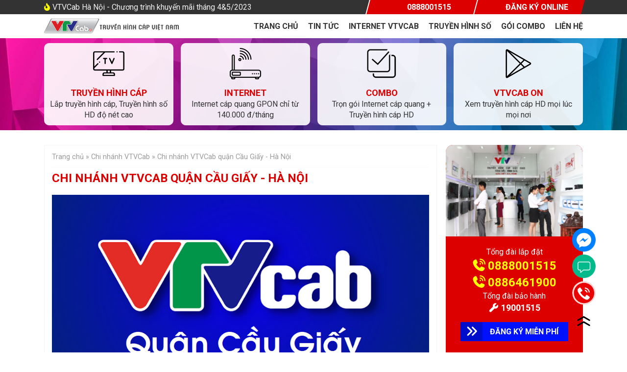

--- FILE ---
content_type: text/html; charset=UTF-8
request_url: https://www.vtvcabhanoi.com/2023/11/vtvcab-cau-giay.html
body_size: 32622
content:
<!DOCTYPE html>
<html class='v2' dir='ltr' xmlns='http://www.w3.org/1999/xhtml' xmlns:b='http://www.google.com/2005/gml/b' xmlns:data='http://www.google.com/2005/gml/data' xmlns:expr='http://www.google.com/2005/gml/expr'>
<head>
<link href='https://www.blogger.com/static/v1/widgets/335934321-css_bundle_v2.css' rel='stylesheet' type='text/css'/>
<meta content='width=1100' name='viewport'/>
<!-- Meta SEO -->
<meta content='vi' http-equiv='content-language'/>
<link href='https://www.vtvcabhanoi.com/' hreflang='vi-vn' rel='alternate'/>
<meta content='VTVcab Ha Noi' name='DC.title'/>
<meta content='VN-HN' name='geo.region'/>
<meta content='Hanoi' name='geo.placename'/>
<meta content='21.029429;105.811065' name='geo.position'/>
<meta content='21.029429, 105.811065' name='ICBM'/>
<script async='async' crossorigin='anonymous' src='https://pagead2.googlesyndication.com/pagead/js/adsbygoogle.js?client=ca-pub-4462216846813073'></script>
<!-- Title sEO -->
<title>Chi nhánh VTVCab quận Cầu Giấy - Hà Nội | VTVCab Hà Nội</title>
<meta content='Chi nhánh VTVCab quận Cầu Giấy - Hà Nội, vtvcab ha noi, cap ha noi, hanoicab, truyen hinh cap viet nam, cap trung uong, cap tw, internet vtvcab, lap truyen hinh cap ' name='keywords'/>
<meta content='text/html; charset=UTF-8' http-equiv='Content-Type'/>
<meta content='blogger' name='generator'/>
<link href='https://www.vtvcabhanoi.com/favicon.ico' rel='icon' type='image/x-icon'/>
<link href='https://www.vtvcabhanoi.com/2023/11/vtvcab-cau-giay.html' rel='canonical'/>
<link rel="alternate" type="application/atom+xml" title="VTVCab Hà Nội - Truyền hình cáp Việt Nam - Atom" href="https://www.vtvcabhanoi.com/feeds/posts/default" />
<link rel="alternate" type="application/rss+xml" title="VTVCab Hà Nội - Truyền hình cáp Việt Nam - RSS" href="https://www.vtvcabhanoi.com/feeds/posts/default?alt=rss" />
<link rel="service.post" type="application/atom+xml" title="VTVCab Hà Nội - Truyền hình cáp Việt Nam - Atom" href="https://www.blogger.com/feeds/6325895317033731647/posts/default" />

<link rel="alternate" type="application/atom+xml" title="VTVCab Hà Nội - Truyền hình cáp Việt Nam - Atom" href="https://www.vtvcabhanoi.com/feeds/5580913566416558786/comments/default" />
<!--Can't find substitution for tag [blog.ieCssRetrofitLinks]-->
<link href='https://blogger.googleusercontent.com/img/b/R29vZ2xl/AVvXsEio3kL_6Beo4q9_iqKNTU2KfLbzxhUCygBBnzRSmWRtvhn7jKwJkNtuXdoudz_BygkSL7b_-x95mZYsXT9OOjxFObzbeUQP909liIH4Bj1ovQQUez836DWzUrFVG1QbS2De2vQ8_0pvw7KZ-_-ctRZzRgFwcl0PN0FabbPv4XjivhCVRqYIOUyF03Tevkw/s1600/vtvcab-quan-cau-giay.png' rel='image_src'/>
<meta content='Truyền hình cáp Việt Nam - VTVCab Quận Cầu Giấy. Địa chỉ: Số 2 - Lô B1 - Ngõ 118 Nguyễn Khánh Toàn Q. Cầu Giấy - Hà Nội. Hotline: 0888001515' name='description'/>
<meta content='https://www.vtvcabhanoi.com/2023/11/vtvcab-cau-giay.html' property='og:url'/>
<meta content='Chi nhánh VTVCab quận Cầu Giấy - Hà Nội' property='og:title'/>
<meta content='Truyền hình cáp Việt Nam - VTVCab Quận Cầu Giấy. Địa chỉ: Số 2 - Lô B1 - Ngõ 118 Nguyễn Khánh Toàn Q. Cầu Giấy - Hà Nội. Hotline: 0888001515' property='og:description'/>
<meta content='https://blogger.googleusercontent.com/img/b/R29vZ2xl/AVvXsEio3kL_6Beo4q9_iqKNTU2KfLbzxhUCygBBnzRSmWRtvhn7jKwJkNtuXdoudz_BygkSL7b_-x95mZYsXT9OOjxFObzbeUQP909liIH4Bj1ovQQUez836DWzUrFVG1QbS2De2vQ8_0pvw7KZ-_-ctRZzRgFwcl0PN0FabbPv4XjivhCVRqYIOUyF03Tevkw/w1200-h630-p-k-no-nu/vtvcab-quan-cau-giay.png' property='og:image'/>
<meta content='blogger' name='generator'/>
<meta content='1 days' name='revisit-after'/>
<meta content='index,follow' name='googlebot'/>
<meta content='index,follow,noodp' name='ROBOTS'/>
<meta content='index,follow' name='BingBOT'/>
<meta content='index,follow' name='yahooBOT'/>
<meta content='index,follow' name='slurp'/>
<meta content='index,follow' name='msnbot'/>
<meta content='vi_VN' property='og:locale'/>
<meta content='website' property='og:type'/>
<style id='page-skin-1' type='text/css'><!--
/*
-----------------------------------------------
Name:     TRUYEN HINH CAP VIET NAM
Designer: THANHLD
URL:      www.vtvcabhanoi.vn
----------------------------------------------- */
@import url('https://fonts.googleapis.com/css?family=Roboto:100,100i,300,300i,400,400i,500,500i,700,700i,900,900i&subset=vietnamese');
@import url('https://fonts.googleapis.com/css2?family=Oswald:wght@200;300;400;469;500;600;700&family=Roboto+Condensed:ital,wght@0,300;0,400;0,700;1,300;1,400;1,700&display=swap');
/* Content
----------------------------------------------- */
html body $(page.width.selector) {min-width: 0; max-width: 100%; width: $(page.width);}
body {font-family: 'Roboto', sans-serif;font-size:16px;color:#333;}
#wraper{clear: both;position: relative;width: 100%;height: 100%;}
.separator{margin:0px; padding:0px;}
.separator img{max-width: 100% !important;}
h2 {font-size: 22px;}
a:link {text-decoration:none;color: $(link.color);}
a:visited {text-decoration:none;color: $(link.visited.color);}
a:hover {text-decoration:underline;color: $(link.hover.color);}
.clear{clear:both;}
.owl-drag{display: block; width: 100%;z-index: 1;-webkit-tap-highlight-color: transparent;position: relative;}
.owl-stage-outer { position: relative; overflow: hidden;-webkit-transform: translate3d(0,0,0);}
.owl-stage { position: relative;-ms-touch-action: pan-Y;touch-action: manipulation;-moz-backface-visibility: hidden;}
.owl-item { min-height: 1px;float: left;-webkit-backface-visibility: hidden;-webkit-touch-callout: none;}
.owl-nav{}
.owl-nav button{position: absolute; top: 50%; -ms-transform: translateY(-50%); transform: translateY(-50%); margin: 0; display: flex;border: 0;background: #ccc;border-radius: 3px;color: #FFF;font-size: 24px;width: 32px; height: 32px;align-items: center; justify-content: center;cursor: pointer;}
.owl-nav button span{display: block; width: 100%; height: 100%; align-items: center;}
.owl-nav .owl-prev{left:0;}
.owl-nav .owl-next{right:0;}
.owl-dots{position: absolute; bottom: 5%;width: 100%;box-sizing: border-box;z-index: 1;display: flex;align-items: center;justify-content: center;}
.owl-dots .owl-dot{border: 0;padding: 0;position: relative; margin:0px 5px;}
.owl-dots .owl-dot span{display: block; height: 7px; background: #D00; width: 30px;border-radius: 10px;cursor: pointer;}
.owl-dots .active{}
.owl-dots .active span{background:#333}
.owl-drag .disabled{    display: none;visibility: hidden;}
.form-dk #emf-form{display: flex; flex-direction: column;margin: 20px 0}
.form-dk #emf-form .row{display: grid; gap: 10px;}
.form-dk #emf-form .col-1{grid-template-columns: 100%;}
.form-dk #emf-form .col-2{grid-template-columns: repeat(2,1fr);}
.form-dk #emf-form input,
.form-dk #emf-form select,
.form-dk #emf-form textarea{    border: 1px solid #ccc;padding: 10px;width: 100%; box-sizing: border-box; margin-bottom: 10px; border-radius: 3px;}
.form-dk #emf-form .button{    width: fit-content; text-transform: uppercase;  color: #FFF;  border: 0; background: #d00; cursor: pointer;}
.mobile .form-dk #emf-form .col-2{grid-template-columns: 100%;}
.post div.widget > h2:first-child{display:none;}
blockquote{display: grid;margin: 15px 0px; padding: 15px; background: #f4f4f4; border-left: 5px solid #d00; width: 100%; box-sizing: border-box; position: relative; clear: both;}
blockquote p{    margin: 0; padding: 0; display: block;}
blockquote a{    text-decoration: none !important; color: #d00;}
.hotline1{display: block;clear: both;position: relative;width: 100%;box-sizing: border-box;}
.hotline1 div.widget > h2:first-child{display:none;}
.hotline1 ul{    margin: 20px 0 !important;padding: 0 !important;list-style: none;width: 100%;display: grid;grid-template-columns: repeat(4,1fr);box-sizing: border-box;justify-content: center;align-items: center;text-align: center;grid-gap: 15px;}
.hotline1 ul li{margin:0px !important; padding:0 !important;}
.hotline1 ul li a{    display: flex;flex-direction: column; color: #333;text-transform: uppercase; background: #f4f4f4; padding: 5px;border-radius: 5px;text-decoration: none;}
.hotline1 ul li a i{display: block;padding: 5px; font-size: 24px;}
.hotline1 ul li a label{font-size: 80%;text-transform: none; font-weight: 600;}
.hotline1 ul li a strong{font-size: 16px;color: #D00;}
.hotline1 .fa-phone{color:#D00;}
.hotline1 .fa-comments{color: #0909;}
.hotline1 .fa-facebook-messenger{color: #09f;}
.mobile .hotline1 ul{grid-template-columns: 100%;}
#float-widget{position: fixed; right: 5%; bottom: 5%;  z-index: 1; display: grid;}
#float-widget .widget{}
#float-widget .widget h2,
#float-widget .widget br{display:none;}
#float-widget .widget-content{display: flex;flex-direction: row-reverse;align-items: center; position: relative;}
#float-widget .widget-content img{width: 48px;height: auto;}
#float-widget .widget-content .caption{display: none; font-size: 80%; padding: 5px 10px; background: #333;border-radius: 5px;position: relative;margin-right: 10px;color: #f0f0f0;}
#float-widget .widget-content .caption::after{font-family: FontAwesome;content: "\f0da";position: absolute;left: 100%;color: #333;}
#float-widget .widget-content:hover .caption{display:block;}
.mobile #float-widget{    right: auto;left: 0;bottom: -1px; background: #FFF;grid-template-columns: repeat(4,1fr); width: 100%; box-sizing: border-box;
box-shadow: 0px 0px 10px 0px rgba(0,0,0,0.2);
-webkit-box-shadow: 0px 0px 10px 0px rgba(0,0,0,0.2);
-moz-box-shadow: 0px 0px 10px 0px rgba(0,0,0,0.2);}
.mobile #float-widget .widget{padding:0px !important}
.mobile #float-widget .widget-content{flex-direction: column;margin: 0;}
.mobile #float-widget .widget-content img{width: 32px;padding-top: 10px;}
.mobile #float-widget .widget-content .caption{display: block; margin: 0; padding: 0;background: none;color: #333;font-weight: 600;}
.mobile #float-widget .widget-content .caption::after{display:none}
#hidden-widget{visibility: hidden;height: 0;overflow: hidden;}
#hidden-widget div.widget > h2:first-child{display:none}
#hidden-widget .widget-content{}
.side-outer .owl-nav .owl-prev{left:10%;}
.side-outer .owl-nav .owl-next{right:10%;}
.logo-kenh,
.logo-kenh li{padding:0px !important; margin:0px !important; float: left; list-style:none;}
.logo-kenh li img{height: 80px;width: auto;display: flex;justify-content: center; align-items: center;}
#tops{background: #333; color: #ccc;}
#top-widget{display: grid;grid-template-columns: auto 40%; position: relative;}
#top-widget div.widget > h2:first-child{display:none;}
#top-widget ul{margin:0px !important; padding:0px !important; list-style:none;}
#top-widget ul li{margin:0px !important; padding:0px !important;}
#top-widget .label_with_thumbs .thumnail{display:none;visibility: hidden;}
#top-widget .label_with_thumbs h3{}
#top-widget .label_with_thumbs h3 a{display: block; color: #f0f0f0; padding: 5px 0px;font-weight: 400;}
#top-widget .label_with_thumbs h3 a::before{    font-family: FontAwesome;content: "\f7e4"; color: #ff0; margin-right: 5px;}
#top-widget .LinkList ul{    display: grid;grid-template-columns: repeat(2,1fr);}
#top-widget .LinkList ul li{transform: skewX(-15deg);border-left: 2px solid #FFF;background: #d00;}
#top-widget .LinkList ul li a{color: #FFF;display: block;text-align: center;padding: 5px;transform: skewX(15deg);text-decoration: none;text-transform: uppercase;}
#top-widget .LinkList ul li a i{    margin-right: 10px;color: #ff0;}
#top-widget .LinkList ul li a strong{}
table.kenh2 img{height:40px; width:auto;}
#sidebar-right-1 .widget:first-child{    background: #d00;
color: #FFF;
border-radius: 15px;
overflow: hidden;}
#sidebar-right-1 .widget:first-child h2{display:none}
div#sidebar-right-1 ul{    margin: 0; padding: 0;list-style: none;}
div#sidebar-right-1 ul li{margin: 0;padding: 0; position: relative;box-sizing: border-box;}
div#sidebar-right-1 ul li a{display: block;padding: 10px; box-sizing: border-box; border-bottom: 1px solid #FFFF; color: #333; text-decoration: none;}
div.post-body > h2:first-of-type{    text-transform: unset;
color: #333;
font-size: 100%;
font-weight: 600;
padding-bottom: 10px;}
.entry-content ul.label_with_thumbs{}
.entry-content ul.label_with_thumbs li{    width: 23.5%;
float: left;
overflow: hidden;
margin-left: 2%;
margin-bottom: 2%;
position: relative;}
.entry-content ul.label_with_thumbs li:nth-of-type(4n+1){clear:both;margin-left:0px;}
.entry-content ul.label_with_thumbs li img{width:100%; height: auto;}
.entry-content ul.label_with_thumbs li h3{text-transform: unset;
color: #333;
font-weight: 600;}
.entry-content ul.label_with_thumbs li h3 a{color:#333}
.local-widget .widget:first-child{z-index:9;}
#local{}
.local-left{width:49%; float: left}
.local-right{width:49%; float:right;}
.tabcontent h2{display:none;}
.tabcontent{border: 1px solid #ccc; padding: 10px; overflow: hidden; position: relative; border-top-right-radius: 5px;border-bottom-left-radius: 5px; border-bottom-right-radius: 5px;}
div.tab{}
.tablinks{    border: 1px solid #ccc;padding: 10px 15px; background: #f4f4f4; font-weight: 400; text-transform: uppercase; font-size: 100%;margin-bottom: -1px;z-index: 999; border-top-left-radius: 5px;border-top-right-radius: 5px;cursor: pointer;}
div.tab .active{    background: #FFF; border-bottom: 1px solid #fff;font-weight: 600;}
.col-4 ul{    display: block;float: left;position: relative;box-sizing: border-box;}
.col-4 ul li{    width: 32%;float: left;overflow: hidden; margin-left: 2%; margin-bottom: 2% !important;}
.col-4 ul li:nth-of-type(3n+1){margin-left:0px; clear:both;}
.col-4 ul li img{width:100%; height: auto;}
blockquote.des{    margin: 0;padding: 10px;font-style: italic;border-left: 1px solid;margin-bottom: 15px;}
blockquote.des p{margin:0px; padding:0px;}
#LinkList5 ul{    display: flex; overflow-x: auto;   gap: 7px;}
#LinkList5::after{content:" "; display:block; clear:both;}
#LinkList5 li{    list-style: none;margin: 0;padding: 0;float: left;position: relative;}
#LinkList5 li a{    margin-right: 5px; margin-top: 5px;position: relative;font-size: 80%;font-weight: 600; padding: 5px !important; border: 0 !important;    white-space: nowrap;}
#LinkList5 li a::before{    font-family: FontAwesome;content: "\f0da"; padding-right: 5px; color: #f30;}
#LinkList5 li a:hover{color:#f30;}
#LinkList5 li:last-child a{margin-bottom:10px;}
.faqpage{display: block; float: left; width: 100%; border:2px dashed #ccc;padding: 10px;box-sizing: border-box;margin: 15px 0px; background: #f9f9f9;}
.faqpage h2{}
.faqpage h2::after{}
.faqpage h3{}
.faqpage img{width:100%;}
.faqpage h4{    text-transform: unset !important; font-size: 100% !important;color: #099 !important; display:block; clear:both;}
.faqpage h4::before{    font-family: FontAwesome; content: "\f059";font-weight: 400;padding-right: 5px;}
.faqpage p{position: relative;display: block;clear: both; float: left; margin: 0 0 15px; padding-left: 20px;//font-style: italic;}
.faqpage p::before{font-family: FontAwesome;content: "\f4fe"; font-style: normal;padding-right: 5px;color: #666;}
#HTML11{    display: block;float: left !important; width: 100% !important; margin: 0 !important; padding: 25px 0px; text-align: center; font-size: 100%; border-top: 1px solid rgba(255,255,255,0.2);}
#HTML11 h2.title{display:none !important}
#HTML11 .widget-content{}
#HTML11 .widget-content a{}
a.call2{color: #d00; font-size: 110%;
text-decoration: none !important;}
a.call2::before{font-family: FontAwesome; content:"\f879";padding-right:5px;}
a.call{    display: block;font-family: 'Roboto Condensed', sans-serif;clear: both; background: #f60;color: #fff; padding: 10px; width: fit-content;border-radius: 3px; margin: auto;font-weight: 600; text-transform: uppercase;position: relative; text-align:center;}
a.call b{    display: inline-block;font-family: 'Oswald', sans-serif; font-size: 30px;line-height: 1;}
a.call b::before{font-family:FontAwesome; content:"\f879";padding: 0px 5px;}
.post-body .left,
.post-body .right{width: 50%;float: left;}
div.colwraper{ position: relative; padding-left: 15px;}
.post-body .left .button input{ font-size: 100%;padding: 15px 30px;font-weight: 600;}
.post-body .left #captcha_code{    border-bottom: 1px solid #CCC;}
.tbhotline td{text-align: center;font-weight: bold;vertical-align: middle !important;}
.tbhotline td a{font-size: 150%;color: #f30; }
.post-location{font-size:0px}
.post-location a{font-size:15px; color:#333;}
.post-location a:before{    font-family: FontAwesome;content: "\f041";color: #F00; padding-right: 5px;float: left;}
/* Header
----------------------------------------------- */
.header-outer{background:#FFF;}
#header-widget{display: grid;grid-template-columns: 25% auto;grid-gap: 1%;    align-items: center;}
#header-widget .widget{margin:0px !important; padding:0px !important;}
#header-widget div.widget > h2:First-child{display:none;}
#header-widget .LinkList ul{    margin: 0;padding: 0;list-style: none; display: flex; justify-content: flex-end; align-items: center;}
#header-widget .LinkList ul li{margin: 0; padding: 0;}
#header-widget .LinkList ul li a{    display: block; padding: 15px 10px;text-transform: uppercase; color: #333; text-decoration: none;font-weight: 600;}
#header-widget .LinkList ul li:last-child a{padding-right:0px;}
h1.title ,
.titlewrapper{margin:0px !important; padding:0px !important;}
.descriptionwrapper{display:none;}
#header-inner a img{    width: 100%;height: auto;}
.fa-bars{position: absolute;top: -40px;right: 20px;font-size: 28px;}
.mobile .header-outer{background:none;}
.mobile .header-outer .widget-content{margin:0px;}
.mobile #header-widget{grid-template-columns: 100%;}
.mobile #header-inner a img{width:70%; height:auto;padding:10px;}
.mobile #header-widget .LinkList ul{    flex-direction: column; align-items: flex-start;display:none;}
.mobile #header-widget .LinkList ul li{width:100%;}
.mobile #header-widget .LinkList ul li a{    border-top: 1px solid #ccc;}
.show-menu #header-widget .LinkList ul{display:flex !important;}
.show-menu .fa-bars::before{content:"\f00d";color:#d00;}
/* CSS PHÂN TRANG
-------------------------------------------------*/
/* SLIDE CSS
------------------------------------------------*/
.side-outer{    background: url(https://cdnwebonplay.gviet.vn/public/img/header/web_update_header_bg.jpg);height: 340px; position: relative; background-position: top; background-repeat: repeat-x; background-color: #EDEDED;}
.item{height:340px;}
.item .inner{width:1100px; margin:0 auto;    position: relative; color:#099; font-size:150%; display: grid;grid-gap: 30px;}
.img-right .inner{grid-template-columns: auto 50%;}
.img-left .inner{grid-template-columns: 50% auto;}
.img-left .inner .slider-img{grid-column: 1;grid-row: 1;}
.item .inner::after{display:block; content:"";clear:both;}
.item .inner .slider-img{display: flex;flex-direction: column;justify-content: center;}
.item .inner .slider-img img{}
.item .inner .slider-text{display: flex;flex-direction: column;justify-content: center; height:340px;}
.item .inner h3{    font-size: 250%;line-height: 1;margin: 0; font-weight:400}
.item .inner p{    margin: 0px; padding: 0px;font-weight: 300;}
.mobile .side-outer{height: auto;}
.mobile .side-outer .widget-content{margin:0px;}
.mobile .item{height:auto;}
.mobile .item  .inner{grid-template-columns: 100%;}
/* DICHVU CSS
------------------------------------------------*/
#goidv{
background: url(https://blogger.googleusercontent.com/img/b/R29vZ2xl/AVvXsEgO4OiZ2Fdi5yVVsA5H_b4bOWcw9e2CfAgdngnN5Nhxmt_9Rm3SmCbsgofHjENW0ocIyJ5QdRf2E0GuDo5e9ph5z5kdRcxhbIRCn54r92-w3PdngmEquvEfBr6wMvCNcNK3ntgmxLro9aV5/s0/bgdv.jpg) fixed center;
overflow: hidden;
background-size: 100%;
}
#goidv div.Image h2{display:block;}
#goidv-widget{display: grid;grid-template-columns: repeat(4,1fr); grid-gap: 15px;position: relative;}
#goidv-widget .widget{}
#goidv-widget .Image .widget-content{display: block;position: relative;}
#goidv-widget .Image .widget-content a{display: flex; flex-direction: column;text-align: center;background: rgba(255,255,255,0.9);padding: 10px;box-sizing: border-box; margin: 10px 0px; border-radius: 10px;color: #333; text-decoration: none;}
#goidv-widget .Image .widget-content img{    display: block; width: 64px;margin: auto;padding-bottom: 15px;}
#goidv-widget .Image .widget-content h2{    text-transform: uppercase;font-size: 18px;color: #D00;}
#goidv-widget .Image .widget-content span.caption{}
.mobile #goidv{background-size: cover;}
.mobile #goidv-widget{    grid-template-columns: repeat(2,2fr);}
/* Tabs
----------------------------------------------- */
.tabs ul{margin:0px; padding:0px; list-style:none; float: right;}
.tabs ul LI A{    display: block;
font-size: 15px;
padding: 10px 15px;
background: none;
color: #333;
text-transform: uppercase;
font-weight: 400;}
.tabs ul LI::before{
-ms-transform: skewX(-10deg); /* IE 9 */
-webkit-transform: skewX(-10deg); /* Safari */
transform: skewX(-10deg); /* Standard syntax */
display: block;
width: 1px;
height: 100%;
content: "/";
float: right;
margin-right: 25px;
background: rgba(0,0,0,0.05);
font-size: 0;
position: absolute;
top: 0;
}
.tabs ul LI.selected A{color:#f00;}
/* Columns
----------------------------------------------- */
.column-center-outer{width:800px; float: left; border:1px solid #f4f4f4;}
.column-right-outer{width:280px; float: right;overflow: hidden;}
.column-right-outer img{max-width:100%; height: auto;}
/* Headings
----------------------------------------------- */
div.widget > h2,
div.widget h2.title {
}
/* Widgets
----------------------------------------------- */
.widget .zippy {
color: $(widget.alternate.text.color);
text-shadow: 2px 2px 1px rgba(0, 0, 0, .1);
}
.widget .popular-posts ul {
list-style: none;
}
/* Posts
----------------------------------------------- */
h2.date-header {
font: $(date.header.font);
}
.date-header span {
background-color: $(date.header.background.color);
color: $(date.header.color);
padding: $(date.header.padding);
letter-spacing: $(date.header.letterspacing);
margin: $(date.header.margin);
}
.main-inner {
padding-top: $(main.padding.top);
padding-bottom: $(main.padding.bottom);
}
.main-inner .column-center-inner {
padding: 0 $(main.padding);
}
.main-inner .column-center-inner .section {
margin: 0 $(main.section.margin);
}
.post {
margin: 0 0 $(post.margin.bottom) 0;
}
h3.post-title, .comments h4 {
font: $(post.title.font);
margin: .75em 0 0;
}
.post-body {
font-size: 100%;
line-height: 1.4;
position: relative;
}
.post-body img, .post-body .tr-caption-container, .Profile img, .Image img,
.BlogList .item-thumbnail img {
max-width:770px;
}
.post-body img, .post-body .tr-caption-container {
}
.post-body .tr-caption-container {
color: $(image.text.color);
}
.post-body .tr-caption-container img {
padding: 0;
background: transparent;
border: none;
-moz-box-shadow: 0 0 0 rgba(0, 0, 0, .1);
-webkit-box-shadow: 0 0 0 rgba(0, 0, 0, .1);
box-shadow: 0 0 0 rgba(0, 0, 0, .1);
}
.post-header {
margin: 0 0 1.5em;
line-height: 1.6;
font-size: 90%;
}
.post-footer {
float: left;
width:100%;
clear:both;
}
#comments .comment-author {
padding-top: 1.5em;
border-top: 1px solid $(body.rule.color);
background-position: 0 1.5em;
}
#comments .comment-author:first-child {
padding-top: 0;
border-top: none;
}
.avatar-image-container {
margin: .2em 0 0;
}
#comments .avatar-image-container img {
border: 1px solid $(image.border.color);
}
/* Comments
----------------------------------------------- */
.comments .comments-content .icon.blog-author {
background-repeat: no-repeat;
background-image: url([data-uri]);
}
.comments .comments-content .loadmore a {
border-top: 1px solid $(widget.alternate.text.color);
border-bottom: 1px solid $(widget.alternate.text.color);
}
.comments .comment-thread.inline-thread {
background-color: $(post.footer.background.color);
}
.comments .continue {
border-top: 2px solid $(widget.alternate.text.color);
}
/* Accents
---------------------------------------------- */
.section-columns td.columns-cell {
border-$startSide: 1px solid $(body.rule.color);
}
.blog-pager {
background: $(paging.background);
}
.blog-pager-older-link, .home-link,
.blog-pager-newer-link {
background-color: $(content.background.color);
padding: 5px;
}
.footer-outer {
border-top: $(footer.bevel) dashed #bbbbbb;
}
/* Mobile
----------------------------------------------- */
body.mobile  {  background-size: $(mobile.background.size); font-size:16px !important}
.mobile #wraper{margin-top:0px; overflow: hidden;}
.mobile #tops{display:none;}
.mobile .header-left{width:100%; clear:both; float: left; margin-top:40px;}
.mobile .header-right{width:100%; clear: both; float: left;position: absolute; background: #0060AF }
.mobile h1.title, .mobile h1.title a{font-size:0px;background-size:50%;}
.mobile .listdv li{width:100%; float: left; }
.mobile .listdv .dvitem-inner{border-radius:0px;}
.mobile .dvitem .left{width:40%; float: left;}
.mobile .dvitem .right{width:60%; float: left; clear:none;}
.mobile .dvitem .left img{margin-top:5px;}
.mobile .dvitem .right h3,
.mobile .dvitem .right p{ text-align:left;}
.mobile .widget-content{margin:15px;}
.mobile #HTML1 .label_with_thumbs li{width:47%; height: auto;}
.mobile #HTML1 .label_with_thumbs li:nth-child(2n+1){margin-left:0px;}
.mobile #HTML1 h3.title a{font-size:95%;}
.mobile #HTML10 .label_with_thumbs li{width:47%; height: auto;}
.mobile #HTML10 .label_with_thumbs li:nth-child(2n+1){margin-left:0px;}
.mobile #HTML10 h3.title a{font-size:95%;}
.mobile #footer-3 .widget{width:100%; margin:0px;}
.mobile .toolcall{display:block; position: fixed; bottom:0px; left:0px; width:100%; height:60px; color:#FFF; background:#000; overflow: hidden;
-webkit-box-shadow: 0px 0px 10px 0px rgba(255, 255, 255, 0.75);
-moz-box-shadow:    0px 0px 10px 0px rgba(255, 255, 255, 0.75);
box-shadow:         0px 0px 10px 0px rgba(255, 255, 255, 0.75);
}
.mobile .toolcall a{color:#FFF;display: block; height:60px; text-decoration: none; float: left; font-weight:800; line-height:5; padding:10px 0px; position: relative;
font-size:90%; width:25%; text-align:center;}
.mobile .toolcall a.phone{background:#090}
.mobile .toolcall a.sms{background:#c3b500; }
.mobile .toolcall a.zalo{background:#06f; }
.mobile .toolcall a.email{background:#f00;}
.mobile .toolcall a::before{
font-family: FontAwesome;
float: left;
clear: both;
display: block;
width: 100%;
position: absolute;
top: -40px;
left: 0%;
font-size: 180%;}
.mobile .toolcall a.phone::before{content:"\f095";}
.mobile .toolcall a.sms::before{content:"\f086";}
.mobile .toolcall a.zalo::before{content:"\f2b9";}
.mobile .toolcall a.email::before{content:"\f0e0";}
.mobile #Attribution1{padding-bottom:60px;}

--></style>
<style id='template-skin-1' type='text/css'><!--
body {
min-width: 1100px;
}
.content-outer, .content-fauxcolumn-outer, .region-inner {
min-width: 1100px;
max-width: 1100px;
_width: 1100px;
}
#layout {
min-width: 0;
}
#layout .content-outer {
min-width: 0;
width: 800px;
}
#layout .region-inner {
min-width: 0;
width: auto;
}
body#layout div.add_widget {
padding: 8px;
}
body#layout div.add_widget a {
margin-left: 32px;
}
--></style>
<!-- Google tag (gtag.js) -->
<script async='true' src='https://www.googletagmanager.com/gtag/js?id=G-JKEK5T2FDZ'></script>
<script>
        window.dataLayer = window.dataLayer || [];
        function gtag(){dataLayer.push(arguments);}
        gtag('js', new Date());
        gtag('config', 'G-JKEK5T2FDZ');
      </script>
<script src='https://ajax.googleapis.com/ajax/libs/jquery/3.1.1/jquery.min.js'></script>
<script crossorigin='anonymous' src='https://kit.fontawesome.com/4644f80bc3.js'></script>
<!-- Recent Posts by Label Start -->
<script type='text/javascript'>
//<![CDATA[
function recentpostslist(json) {
document.write('<ul class="label_with_thumbs">');
for (var i = 0; i < json.feed.entry.length; i++)
{
for (var j = 0; j < json.feed.entry[i].link.length; j++) {
if (json.feed.entry[i].link[j].rel == 'alternate') 
{
break;
}
}
var entryUrl = "'" + json.feed.entry[i].link[j].href + "'";
var entryTitle = json.feed.entry[i].title.$t;
var thumburl=json.feed.entry[i].media$thumbnail.url;
var item = "<li class='clearfix'>" + "<div class='thumnail'>" + "<img src="+ thumburl + "></div>" + "<h3 class='title'><a href="+ entryUrl + '" target="_parent">' + entryTitle + "</a></h3></li>";
document.write(item);
}
document.write('</ul>');
} //]]>
</script>
<!-- Recent Posts by Label Start -->
<!-- CSS chỉ trên allpage -->
<style>
  #LinkList4 ul{margin:0px !important; padding:0px !important; list-style:none;}
  #LinkList4 ul li{margin:0px; padding:0px; float: left; clear:both; width:100%; position: relative;}
  #LinkList4 ul li a{display: block;padding: 5px 10px;color: #333;font-weight: 600;text-decoration: none;}
  #LinkList4 ul li a:before{font-family: FontAwesome; content:"\f041"; padding-right:10px;}
  #LinkList4 ul li:hover a:before{color:#F00;}

  .content-lienhe ul li{width:50%; float: left; overflow: hidden; margin-bottom:15px !important;}
  .content-lienhe ul li div.thumnail{    float: left; width: 160px;    height: 160px;    overflow: hidden;    margin-right: 15px; border-radius:5px;}
  .content-lienhe ul li div.thumnail a{float: left; display: block;    z-index: 999;}
  .content-lienhe ul li div.thumnail img{width:100%; height: auto;}
  .content-lienhe ul li h3.title, .content-lienhe ul li p.des{padding-right:15px;}
  .content-lienhe ul li h3.title{padding-top:30px;}


  .toplight marquee a img{height:80px; width: auto;}
  #HTML9 h2.title{background:#F00 !important;}
  .line-call{text-align:center;}
  .line-call h4 a{color:#ff0; text-decoration: none; font-size:24px;}
  .line-call h4 a:before{font-family: FontAwesome; content:"\f2a0"; margin-right:5px;}
  .line-call2 h4 a:before{content:"\f0ad"}
  .line-call2 h4 a{font-size:18px; color:#fff}

  .mobile #HTML1 h3.title a{    font-size: 90%;padding: 5px;padding-right: 20px;font-weight: 400;}
  .dka{display:block; padding:10px; text-align:center;}
  .dka a{background: #01f;padding: 10px 20px; padding-left:60px;border-radius: 0px;color: #FFF;    position: relative;font-weight: 600; height:25px;}
  .dka a:before{font-family: FontAwesome;content: "\f101";padding: 10px;background: rgba(0,0,0,0.2);top: 0; left: 0;position: absolute; font-size:25px; line-height:0.7; height: 18px; width: 25px;}

/* Code css video*/
.videoWrapper {position: relative;padding-bottom: 56.25%; /* 16:9 */padding-top: 25px;height: 0;}
.videoWrapper iframe {position: absolute;top: 0;left: 0;width: 100%;height: 100%;}
/* Code css video*/

  .sale-off{text-align: center;padding: 10px;border: 2px solid #f00;color: #06f;}
  .show-gc{margin:0px !important; padding:0px !important; list-style:none; position: fixed; top:50px; }
  .show-gc li{list-style: none;float: left; margin-right: 10px;//background: #FFF;}
  .show-gc li a{display: block; padding: 5px;background: #333; color: #FFF;border-radius: 5px;z-index: 99999;}
  .mobile .show-gc{display:none}


  
  .tr-caption-container td{border:0px !important;}
  .tr-caption{font-size:100% !important; color:#999;}
  #Stats1{padding-top:15px;}
  #Stats1 .tk01{display:block; float: left;}
  #Stats1 .tk01:before{Font-family: FontAwesome; content: "\f0c0"; margin-right:5px; color:#FF0;}
  #Stats1 .widget-content{display:block; float: left;}
  .Stats .counter-wrapper{font-weight:400; font-size:100%; line-height:1.4; padding-left:5px;}

  .entry-content table{width:100%;border-collapse: collapse;}
  .entry-content table td, .entry-content table th{border:1px solid #ccc; padding:5px; vertical-align: top}


#emf-form p{margin:0px; padding:0px; width:100%; float: left; margin-bottom:10px;}
.textinput textarea,
.textinput select,
.textinput input{font-family: 'Roboto', sans-serif;box-sizing: border-box;width: 100%; border: 1px solid #e4e4e4;padding: 10px;background:#FFF;margin-bottom:10px;}
#element_0{width:50%; float: left;}
#element_1{width:45%; float: right;}
.codever #captcha_code_refresh,
.codever #captcha_image,
.codever #captcha_code{display: block; float: left;width: 33.33%;height: 40px;border: 0px;padding: 0;}
.codever #captcha_code_refresh{width:40px; overflow: hidden; font-size:0px;}
.codever #captcha_code_refresh::before{font-family: FontAwesome; content: "\f021"; float: left; display: block;width: 40px; height: 40px;text-align: center; font-size: 20px;background: #f00;color: #FFF;line-height: 2;}
  .codever #captcha_image{margin-right:10px;}
  .codever #captcha_code{padding:0px 10px;font-weight: 800;font-size: 16px;}
  .button{float: left; width:100%; padding:10px 0px;}
  .button input{border: 0px;padding: 10px; color: #fff;text-transform: uppercase;background: #f00; cursor: pointer;}
  .button input.nut2{background:#0060AF;}
  .side-outer .widget-title, #goidv .widget-title{display:none}
  .widget{margin:0px; padding:0px; position: relative;}
  .section{padding:0px; margin:0px;}
  .footer-inner{padding:0px; margin:0px;}
#footer-1{    display: grid;grid-template-columns: repeat(3,1fr);grid-gap: 30px;position: relative;}
#footer-1 .widget{border: 1px solid #e4e4e4;border-radius: 5px; position: relative; box-sizing: border-box;}
#footer-1 .widget .widget-content{    padding: 0 15px;}
#footer-1 .LinkList ul{    margin: 0;padding: 0;list-style: none;display: grid;clear: both;position: relative; grid-gap: 15px;}
#footer-1 .LinkList ul li{padding: 0;display: block;position: relative;}
  #footer-1 .LinkList ul li a{display: grid;grid-template-columns: 48px auto;    color: #333;  grid-gap: 15px;  align-items: center;  border: 1px solid #e4e4e4; padding: 10px;  border-radius: 5px; text-transform: uppercase;  box-sizing: border-box; text-decoration: none; background: rgba(255,255,255,0.5);}
  #footer-1 .LinkList ul li a i{display: flex; justify-content: center;align-items: center; font-size: 28px;}
  #footer-1 .LinkList ul li a span{}
  .mobile #footer-1{    grid-template-columns: 100%;}
  .mobile #footer-1 .widget{margin: 0px 15px;}
  .footer3{clear:both; color:rgba(255,255,255,0.8); background:#333; }
  .mobile .footer3{padding-bottom:80px;}
  .footer3 a{color:rgba(255,255,255,0.8)}
  .footer1{background:#f4f4f4; padding:30px 0px;}
  #footer-3 .widget{width: 263.75px; float: left; margin-left:15px;}
  #footer-3 div.widget:First-child  h2{display:none;}
  #footer-3 div.widget:First-child{padding-top:30px;}
  #HTML7{margin-left:0px !important;}
   .label_with_thumbs li h3{font-size:100%; }
  .label_with_thumbs{list-style:none; margin:0px !important; padding:0px !important;}
  #HTML1 .label_with_thumbs li, #HTML10 .label_with_thumbs li{
	width: 263.75px;
    height: 263.75px;
    position: relative;
    float: left;
    overflow: hidden;
    margin: 0px;
    padding: 0px;
    margin-left: 15px;
    margin-bottom: 15px;
}
  #HTML1 .label_with_thumbs li:nth-child(4n+1), #HTML10 .label_with_thumbs li:nth-child(4n+1){margin-left:0px;}

  #HTML1 .thumnail,   #HTML10 .thumnail{overflow: hidden;}

#HTML1 .thumnail img, #HTML10 .thumnail img{width:100%; transition: all 1s ease 0s; vertical-align: middle;}

  #HTML1 .label_with_thumbs li:hover .thumnail img, #HTML10 .label_with_thumbs li:hover .thumnail img{width:130%; margin:-15%;}

  #HTML1 .des, #HTML2 .des{display:none}

  #HTML1 h3.title, #HTML10 h3.title{    position: absolute;
    bottom: 0;
    left: 0;
    width: 100%;
    background: rgba(0, 96, 175, 0.8)
}
  #HTML1 h3.title a, #HTML10 h3.title a{display: block;
    color: #FFF;
    padding: 10px;
    background: url(https://sites.google.com/site/lethanhclouds/arrow-24-32.png) no-repeat center right 10px;
    padding-right: 35px;
    background-size: 7%;}

  #HTML2 .thumnail{    float: left;
    width: 80px;
    height: 80px;
    overflow: hidden; overflow: hidden; border-radius:3px;}

  #HTML2 .label_with_thumbs li{clear:both; float: left; margin-bottom:15px;}

  #HTML2 .thumnail img{width:100%; height: auto; border-radius:3px;}

  #HTML2 h3.title a{display: block;
    margin-left: 90px;
    color: #333;
    font-weight: 400;}

  h2.title{
	margin: 30px 0px !important;
 	padding:0px;    
    border-bottom: 1px solid #0060AF;
    width: 100%;
    float: left;}

  .footer1  h2.title span{background:#F4f4f4;}

  .footer3 h2.title{border-bottom:1px solid rgba(255,255,255,0.5); color:#FFF;}

  .footer3 h2.title span{background:#333}

.footer3 h2.title span:before,
.footer3 h2.title span:after{background: rgba(255,255,255,0.5) !important;}

.footer1 h2.title span:before,
.footer1 h2.title span:after{background: #e4e4e4 !important;}

  .footer1 h2.title{border-bottom:1px solid #e4e4e4; color:#0060AF}

  h2.title span{
	padding: 5px 15px;
    position: absolute;
    top: -16px;
    background: #FFF;
    font-size: 18px;
    text-transform: uppercase;
}
  h2.title span:before{
    content: "/";
    display: block;
    float: left;
    width: 5px;
    height: 5px;
    background: #0060AF;
    font-size: 0;
    position: absolute;
    top: 40%;
    left: 0;}

  h2.title span:after{
	content: "/";
    display: block;
    float: left;
    width: 5px;
    height: 5px;
    background: #0060AF;
    font-size: 0;
    position: absolute;
    top: 40%;
    right: 0;
}

  .footer3 ul{list-style:none; float: left; width:100%; margin:0px; padding:0px; margin-bottom:15px;}
  .tenmoi{
    width: 100px;
    border: 1px solid rgba(255,255,255,0.2);
    float: left;
    border-radius: 10px; padding-bottom:10px;
}
  .tenmoi h2, .tenmoi h3, .tenmoi p{margin:0px; padding:10px;}
  .tenmoi h2{border-bottom:1px solid rgba(255,255,255,0.2); color:#ff0; font-weight:800}
  .tenmoi h3,.tenmoi p{padding:0 10px;}
  .tenmoi p strong{float: left; font-size:110%}


  .tabcontent ul{width:100%; float: left; margin:0px; padding:0px; list-style:none;}
  .tabcontent ul li{width:50%; float: left; font-weight:600; color:#d00; }
  .tabcontent ul li a{display:block; color:#333;}
  .tabcontent ul li a:before{ font-family: FontAwesome; content: "\f041" ; padding-right: 10px;  color: #999;}
  .tabcontent ul li:hover a:before{color:#f00;}
  
  .text1 a, .text2 a{color: rgba(255,255,255,0.8);
    line-height: 2.5;}

  .text2 a{    float: right;
    color: #ff0;
    font-weight: 600;
    text-transform: uppercase;}

  .text2 a::before{
font-family: FontAwesome;
content:"\f2bd";
padding-right:10px;}

  .hotnews{display: block;
    float: left;
    height: 40px;
    overflow: hidden;}
  .hotnews .label_with_thumbs{list-style:none; margin:0px !important; padding:0px !important; width:100% !important;}
  .hotnews ul li{width:100% !important; margin:0px !important; padding:0px !important}
  .hotnews .thumnail, .hotnews .des{display:none !important}
  .hotnews h3.title{margin:0px; padding:0px;}

  .status-msg-wrap{width:100%; font-size:100%;float: left; margin-bottom:20px;}
  .status-msg-border{display:none;}
  .status-msg-body{text-align:left; font-size:0px;}
  .status-msg-body a{display:none;}
  .status-msg-body b{display:block; font-size:20px; color:#F00;}
  .status-msg-body b::before{font-family: FontAwesome; content:"\f07c"; padding-right:10px;}

  .post-thumbnail{float: left; margin-right:15px; border-radius:3px; width:200px; height:auto;}

  .Image h2{display:none;}
  .Image .widget-content img{width:100%; height:auto;}

  .FeaturedPost h2.title{display:none}

  .post-summary{padding:0px !important}

  .FeaturedPost h3{margin:0px; padding:10px;
    position: absolute;
    z-index: 2;
    background: rgba(0,0,0,0.5);
    color: #FFF;
    bottom: 0;
}

  .FeaturedPost h3 a{display:block; color:#fff;}

  #sidebar-right-1 .widget{background:#f4f4f4; margin-bottom:15px;}

  #sidebar-right-1 .widget h2{    margin: 0px !important;
    padding: 10px;
    background: #a00;
    color: #FFF;
    font-size: 100%;
    text-transform: uppercase;}
  
  div.popular-posts ul{display: grid;}
  div.popular-posts ul li{    padding: 10px !important; border-top: 1px solid #FFF;}
  div.popular-posts ul li div.item-thumbnail-only{display: grid; grid-template-columns: 30% auto;grid-gap: 15px;}
  div.popular-posts  a {border: 0px !important; padding: 0 !important;}

  #related-posts{float: left; width:100%; margin:50px 0px}
  #related-posts b{color:#f00; font-size:20px;}
  #related-posts ul{margin:0px; padding:0px; list-style:none;}
  #related-posts ul a{color:#333;}
  #related-posts ul a::before{font-family: FontAwesome; content:"\f105"; margin-right:7px; color:#999;}

  .column-right-inner{padding:0px !important}

  .toolcall{display:none;}
  .mobile .toolcall{display:block; }

  #top-up{    display: block;
    width: 50px;
    height: 50px;
    background: #000;
    position: fixed;
    right: 50px;
    bottom: 100px;
    overflow: hidden;
    border-radius: 3px;
    z-index: 999; font-size:0px; text-decoration:none; 
    opacity: 0.2;
}
  .mobile #top-up{right:10px; bottom:70px;}
  #top-up:hover{opacity:0.8;}
  #top-up::before{
font-family: FontAwesome;
    content: "\f077";
    font-size: 20px;
    color: #FFF;
    width: 50px;
    height: 50px;
    display: block;
    text-align: center;
    line-height: 2.4;
}

  .separator a{margin:0px !important; padding:0px !important;}

  .entry-content hr{border-top: 1px dashed #8c8b8b; float: left; clear:both; width:100%; margin:20px 0px;}


</style>
<!-- CSS chỉ trên trang chủ -->
<!-- CSS chỉ trên trang chủ -->
<style>
    .side-outer, #homewidget{display:none !important}
  .mobile .post-body{font-size:100%;}
  .mobile .column-center-outer{border:0px; width:100%; float: left;}
  .mobile .column-right-outer{clear:both; float: left; width:100%;}
  .mobile #goidv{display:none}
  .mobile .header-outer{border-bottom:1px solid #0060AF}
  .mobile h3.post-title{font-size:120%; margin:0px;}
  .mobile-index-arrow{display:none !important;}
  .mobile-index-title{width: 100% !important;
    font-weight: 600;
    font-size: 110%;
    font-family: 'Roboto', sans-serif;
    color: #0060AF;}
  .mobile-index-contents{margin:0px !important; margin-right:0px !important; color:#666;}
  .mobile .status-msg-body b{padding-left:10px;}


  #footer-1 li.clearfix{width: 100%; margin-bottom: 20px !important;}
  #footer-1 .label_with_thumbs li h3{    position: relative; background:none;}
  #footer-1 li.clearfix h3 a{float: none}
  #footer-1 li.clearfix h3 a::before{display:none}

</style>
<!-- CSS chỉ trên trang con -->
<!-- CSS chỉ trên trang PAGE -->
<!-- CSS chỉ trên trang con -->
<style>
  h1.post-title {    color: #d00;
    font-size: 150%;
    line-height: 1;
    text-transform: uppercase;}
.blog-pager, .vcard, .post-timestamp, .reaction-buttons, .post-comment-link, .post-icons{display:none !important}
  .post-labels a{text-decoration: none;
    padding: 3px 5px;
    background: #999;
    color: #fff;
    border-radius: 3px;
    float: left;
    margin-right: 10px;
    display: block; margin-bottom:10px;
}
  .post-labels a::before{font-family: FontAwesome; content:"\f02b"; margin-right:5px;}
  .post-footer-line-2{float: left;
    clear: both;
    width: 100%;
    margin-bottom: 30px;}
  h2.date-header{display:none;}
  p.breadcrumbs{padding-bottom:10px; margin-bottom:10px; border-bottom:1px solid #f9f9f9; font-size:90%; color:#999}
  .post-label a{color:#999; text-decoration:none;}
.post-body h2{text-transform: uppercase;
    font-weight: 400;
    color: #009;}
  .post-body h2 strong{font-weight:600;}
  .post-body h3{text-transform: uppercase;
    color: #099;
    padding: 7px 0px;
    font-weight: 600;}
  .post-body h4{}
</style>
<!-- Bai viet lien quan -->
<script type='text/javascript'>
//<![CDATA[
var titles=new Array();var titlesNum=0;var urls=new Array();var time=new Array();function related_results_labels(c){for(var b=0;b<c.feed.entry.length;b++){var d=c.feed.entry[b];titles[titlesNum]=d.title.$t;for(var a=0;a<d.link.length;a++){if(d.link[a].rel=="alternate"){urls[titlesNum]=d.link[a].href;time[titlesNum]=d.published.$t;titlesNum++;break}}}}function removeRelatedDuplicates(){var b=new Array(0);var c=new Array(0);e=new Array(0);for(var a=0;a<urls.length;a++){if(!contains(b,urls[a])){b.length+=1;b[b.length-1]=urls[a];c.length+=1;c[c.length-1]=titles[a];e.length+=1;e[e.length-1]=time[a]}}titles=c;urls=b;time=e}function contains(b,d){for(var c=0;c<b.length;c++){if(b[c]==d){return true}}return false}function printRelatedLabels(a){var y=a.indexOf('?m=0');if(y!=-1){a=a.replace(/\?m=0/g,'')}for(var b=0;b<urls.length;b++){if(urls[b]==a){urls.splice(b,1);titles.splice(b,1);time.splice(b,1)}}var c=Math.floor((titles.length-1)*Math.random());var b=0;document.write("<ul>");if(titles.length==0){document.write("<li>Không có bài viết liên quan</li>")}else{while(b<titles.length&&b<20&&b<maxresults){if(y!=-1){urls[c]=urls[c]+'?m=0'}document.write('<li><a href="'+urls[c]+'" title="'+time[c].substring(8,10)+"/"+time[c].substring(5,7)+"/"+time[c].substring(0,4)+'">'+titles[c]+"</a></li>");if(c<titles.length-1){c++}else{c=0}b++}}document.write("</ul>");urls.splice(0,urls.length);titles.splice(0,titles.length)};
//]]>
</script>
<!-- End bai viet lien quan-->
<!-- Về đầu trang -->
<script>
// kéo xuống khoảng cách 150px thì xuất hiện nút Top-up
var offset = 150;
// thời gian di trượt 0.75s ( 1000 = 1s )
var duration = 750;
$(function(){
$(window).scroll(function () {
if ($(this).scrollTop() > offset)
$('#top-up').fadeIn(duration);else
$('#top-up').fadeOut(duration);
});
$('#top-up').click(function () {
$('body,html').animate({scrollTop: 0}, duration);
});
});
</script>
<!-- VỀ đầu trang -->
<!-- Hiệu ứng trược -->
<script>
$(document).ready(function(){
  // Add smooth scrolling to all links
  $("a").on('click', function(event) {

    // Make sure this.hash has a value before overriding default behavior
    if (this.hash !== "") {
      // Prevent default anchor click behavior
      event.preventDefault();

      // Store hash
      var hash = this.hash;

      // Using jQuery's animate() method to add smooth page scroll
      // The optional number (800) specifies the number of milliseconds it takes to scroll to the specified area
      $('html, body').animate({
        scrollTop: $(hash).offset().top
      }, 800, function(){

        // Add hash (#) to URL when done scrolling (default click behavior)
        window.location.hash = hash;
      });
    } // End if
  });
});
</script>
<!-- Hiệu ứng trược -->
<!-- code show gói cước hàng ngang -->
<script type='text/javascript'>
$(window).scroll(function() {    
    var scroll = $(window).scrollTop();

    if (scroll >= 500) {
        $(".goicuoc-bv").addClass("show-gc");
    } else {
        $(".goicuoc-bv").removeClass("show-gc");
    }
});
</script>
<script crossorigin='anonymous' integrity='sha512-bPs7Ae6pVvhOSiIcyUClR7/q2OAsRiovw4vAkX+zJbw3ShAeeqezq50RIIcIURq7Oa20rW2n2q+fyXBNcU9lrw==' src='https://cdnjs.cloudflare.com/ajax/libs/OwlCarousel2/2.3.4/owl.carousel.min.js'></script>
<!-- Google tag (gtag.js) -->
<script async='async' src='https://www.googletagmanager.com/gtag/js?id=G-JKEK5T2FDZ'></script>
<script>
  window.dataLayer = window.dataLayer || [];
  function gtag(){dataLayer.push(arguments);}
  gtag('js', new Date());

  gtag('config', 'G-JKEK5T2FDZ');
</script>
<link href='https://www.blogger.com/dyn-css/authorization.css?targetBlogID=6325895317033731647&amp;zx=9985389f-5eb5-436c-973b-e18834306d1d' media='none' onload='if(media!=&#39;all&#39;)media=&#39;all&#39;' rel='stylesheet'/><noscript><link href='https://www.blogger.com/dyn-css/authorization.css?targetBlogID=6325895317033731647&amp;zx=9985389f-5eb5-436c-973b-e18834306d1d' rel='stylesheet'/></noscript>
<meta name='google-adsense-platform-account' content='ca-host-pub-1556223355139109'/>
<meta name='google-adsense-platform-domain' content='blogspot.com'/>

</head>
<body class='loading' id='home'>
<div id='fb-root'></div>
<script>(function(d, s, id) {
  var js, fjs = d.getElementsByTagName(s)[0];
  if (d.getElementById(id)) return;
  js = d.createElement(s); js.id = id;
  js.src = 'https://connect.facebook.net/vi_VN/sdk.js#xfbml=1&version=v2.11&appId=1380519845596226&autoLogAppEvents=1';
  fjs.parentNode.insertBefore(js, fjs);
}(document, 'script', 'facebook-jssdk'));</script>
<div class='tops-wapper' id='tops'>
<div class='tops-outer region-inner'>
<div class='top-widget section' id='top-widget' name='Top Widget'><div class='widget HTML' data-version='1' id='HTML15'>
<h2 class='title'>Khuyến mãi</h2>
<div class='widget-content'>
<script src="/feeds/posts/summary/-/Khuyến mãi?max-results=1&alt=json-in-script&callback=recentpostslist"></script>
</div>
<div class='clear'></div>
</div><div class='widget LinkList' data-version='1' id='LinkList12'>
<div class='widget-content'>
<ul>
<li><a href='tel:0888001515'><i class="fas fa-phone-alt"></i><strong>0888001515</strong></a></li>
<li><a href='#HTML4'><i class="fas fa-paper-plane"></i><strong>Đăng ký Online</strong></a></li>
</ul>
<div class='clear'></div>
</div>
</div></div>
</div>
</div>
<div class='clear'></div>
<div id='wraper'>
<header class='header-wrap' id='header-wrap' itemscope='itemscope' itemtype='http://schema.org/WPHeader'>
<div class='header-outer'>
<div class='region-inner header-inner'>
<div class='header-widget section' id='header-widget' name='Tiêu đề'><div class='widget Header' data-version='1' id='Header1'>
<div id='header-inner'>
<a href='https://www.vtvcabhanoi.com/' style='display: block'>
<img alt='VTVCab Hà Nội - Truyền hình cáp Việt Nam' height='52px; ' id='Header1_headerimg' src='https://blogger.googleusercontent.com/img/b/R29vZ2xl/AVvXsEi3Swflr8mK-7acUQmPQoHs4YGKbStRrprXddbNoT0jj7Dr79HT9-uGo5Qp5ML6ovPxgHeJbx6arZj5S55iU8_zGA96xyiaDRdanRVD4eYJplJ-MlUVE1qS-mFveJWptZ5GPurNxfDpgQ0/s452/web_update_header_logo.png' style='display: block' width='452px; '/>
</a>
</div>
</div><div class='widget LinkList' data-version='1' id='LinkList11'>
<script>
$(document).ready(function(){
  $("i.fa-bars").click(function(){
    $("body").toggleClass("show-menu");
  });
});
</script>
<div class='widget-content'>
<ul>
<li><a href='/'>Trang chủ</a></li>
<li><a href='/search/label/Tin%20t%E1%BB%A9c?&max-results=9'>Tin tức</a></li>
<li><a href='/p/internet-cap-quang.html'>Internet VTVcab</a></li>
<li><a href='/p/truyen-hinh-so-hd.html'>Truyền hình số</a></li>
<li><a href='/p/dich-vu-tron-goi.html'>Gói COMBO</a></li>
<li><a href='/p/lien-he.html'>Liên hệ</a></li>
</ul>
<div class='clear'></div>
</div>
</div></div>
<div class='clear'></div>
</div>
</div>
</header>
<div class='clear'></div>
<div class='side-outer'>
<div class='sider-widget section' id='sider-widget'>
<div class='widget HTML' data-version='1' id='HTML99'>
<div class='widget-title'>Sideshow Truyền hình cáp VTVCab Hà Nội</div>
<div class='widget-box'>
<div class='slider'>
<div class='item item1 img-right'>
<div class="inner">
<div class="slider-text">
            <h3>Truyền hình số HD<br/>Chất & Đỉnh</h3>
            <p>Đa dạng các kênh SCTV, HTVC, VTVCab, K+ ...<br/>Chỉ từ <strong>130.000</strong> đ/tháng<br/>Trang bị đầu thu HD miễn phí</p>
</div>
<div class="slider-img"> 
           <img src='https://blogger.googleusercontent.com/img/b/R29vZ2xl/AVvXsEgjD84-zYFmw0P-ohy8lp_WNOosuiktpk9Vrtx24nxEJ0THgy61Ta9VZAlEhHdd4JeMwF_iXpgxIfSFwbs1AZ-ixBMSPghviJdEh2M-KazcI8cKCBsT9qeWQm_aFu-Qcfgk6ebzqm4P2aw2/s0/vtvcab-hd.png' style="width:450px; top:15px;"/>
</div>
</div>
</div>

          <div class='item item2 img-left'><div class="inner"><div class="slider-text">
			<h3>Internet cáp quang<br/>Công nghệ mới</h3>
            <p>Trang bị Modem Wifi & Lắp nhanh trong ngày<br/>Tổng đài: <strong>08 8800 1515</strong></p></div>
<div class="slider-img"> 
            <img src='https://blogger.googleusercontent.com/img/b/R29vZ2xl/AVvXsEgL5CRWJ6SNR1SgAJelcwDjqyM9qukfJvoZUXDoeKG71NmwKr6kVFXgLf4X4UvAyXxsyUHxI6Hw06lVIzBafHRrg1cNprMqI-y8Bz8ATbunHx2XQlCuFkkkl288xH5JQa0xCDCdJr3xKn_V/s0/ewwof.png' style="width:450px; top:0px;"/></div>
			</div></div>


			<div class='item item3 img-right'><div class="inner"><div class="slider-text">
			<h3>VTVcab ON<br/>Mọi lúc mọi nơi</h3>
            <p>Ứng dụng xem truyền hình trên Mobile, Smart TV<br/>Trọn gói hơn <strong>200 kênh</strong><br/>Chỉ từ <strong>88.000</strong> đ/tháng</p></div>
            <div class="slider-img"> <img src='https://blogger.googleusercontent.com/img/b/R29vZ2xl/AVvXsEi8B3j68z2no_k88-s0OGEgQUQtW8yqeCQvYWsVNOEIiyUYWkgBrYFQbYa-oMBT3VwJXDBIzaZ74_OY8vrG6RO2CR_7U3NR1xa15U5DpkM1VE7cnMoIVBucaJnBmv-JV-EirLFAC7nuhCs/s0/xem-cap-vtvcab-on-200-kenh.png' />
			</div></div></div>
        </div><!-- end slide outer -->


<script>
$('.slider').owlCarousel({
    loop:true,
    margin:10,
    nav:true,
    autoplay:false,
    responsive:{
        0:{
            items:1
        },
        600:{
            items:1
        },
        1000:{
            items:1
        }
    }
})
</script>
</div>
<div class='clear'></div>
</div></div>
</div>
<div class='clear'></div>
<div id='goidv'>
<div class='goidv-inner region-inner'>
<div class='goidv-widget section' id='goidv-widget'><div class='widget Image' data-version='1' id='Image3'>
<div class='widget-content'>
<a href='/p/truyen-hinh-so-hd.html'>
<img alt='Truyền hình cáp' height='500' id='Image3_img' src='https://blogger.googleusercontent.com/img/a/AVvXsEirN6vBA7pmMMJr4wixZvCnhHYPkrjNP4sqaE2JC1fX5MzCsFUD8V2ZWJVaaVGDy7hBZEjlpELDHAnZV9eZ-9JZKMLH_JKuIMVeEPpecNMjiO6XcaQeo9ikdBNmDnSPWJ9AosRNuLhXdbGlQhRMhcsCeSBeR0C_FS21FJQzmLyq9-pcAqU5imOusmUE=s500' width='500'/>
<h2>Truyền hình cáp</h2>
<span class='caption'>Lắp truyền hình cáp, Truyền hình số HD độ nét cao</span>
</a></div>
<div class='clear'></div>
</div><div class='widget Image' data-version='1' id='Image8'>
<div class='widget-content'>
<a href='/p/internet-cap-quang.html'>
<img alt='Internet' height='512' id='Image8_img' src='https://blogger.googleusercontent.com/img/a/AVvXsEjQO26qV_8MPenSZDfKPb5pV4DK5NThEyMvWXCRgqXjPmefiTuVWp6DHp-DuKjFim4Ck3WEz8s558CZN0NvZ0XAiTO35oA9_kimuv_FgULke0_vWeoIPkNolgXGoeu_Kmxt_r-fmF6Xx66143vi02pfpl3W7wnYCyGVM9gXHEl2QZZ_HyVKYvAgKDKk=s512' width='512'/>
<h2>Internet</h2>
<span class='caption'>Internet cáp quang GPON chỉ từ 140.000 đ/tháng</span>
</a></div>
<div class='clear'></div>
</div><div class='widget Image' data-version='1' id='Image9'>
<div class='widget-content'>
<a href='/p/dich-vu-tron-goi.html'>
<img alt='Combo' height='1600' id='Image9_img' src='https://blogger.googleusercontent.com/img/a/AVvXsEhe7oH8lM2R7BL4g7YtiZPEFHWFTrHJBogsf45bmvYnxg2y4EWp76sHO7xoJzWQRfIaspyGAnCVhv8bRObj92S7s09Qj4Ez4c1PiJSDSGxHPy91Y9sHqTtiLl3S0e01N6LL9MZOfMmo-MxuU69bvHsynOsXZ26R1gZ8YDnem0SpVBv3txpf5DckbLMd=s1600' width='1600'/>
<h2>Combo</h2>
<span class='caption'>Trọn gói Internet cáp quang + Truyền hình cáp HD</span>
</a></div>
<div class='clear'></div>
</div><div class='widget Image' data-version='1' id='Image10'>
<div class='widget-content'>
<a href='/p/dich-vu-on.html'>
<img alt='VTVCab ON' height='500' id='Image10_img' src='https://blogger.googleusercontent.com/img/a/AVvXsEjj0xRMnosZ8k81q8lbD1lK_AcKkntQoDF_lLJ9Z6tfmWAWRswVcf4gZ5se_a1TuimKjo1OiKlB6Vk0EaHtRhtEFt7xVKrNF1Qr5kcPCRLr6S2P6O-p7jeKlx2JiJl6kX4n2CbPDNSyTDFz54QapN0jfYh68igsMRZIvEgws-2JyQeudtMwaZUfmmuP=s500' width='500'/>
<h2>VTVCab ON</h2>
<span class='caption'>Xem truyền hình cáp HD mọi lúc mọi nơi</span>
</a></div>
<div class='clear'></div>
</div></div>
<div class='clear'></div>
</div>
</div>
<div class='clear'></div>
<div class='clear'></div>
<div id='homewidget'>
<div class='homewidget-outer region-inner'>
<div class='home-sidebar nav section' id='home-widet'><div class='widget HTML' data-version='1' id='HTML1'>
<h2 class='title'><span>Chương trình nổi bật - Xem gì hôm nay ?</span></h2>
<div class='widget-content'>
<script src="/feeds/posts/summary/-/Phim?max-results=8&alt=json-in-script&callback=recentpostslist"></script>
</div>
<div class='clear'></div>
</div><div class='widget HTML' data-version='1' id='HTML12'>
<div class='widget-content'>
<script src="https://ajax.googleapis.com/ajax/libs/jquery/1.11.2/jquery.min.js"></script>
<script>
jQuery.noConflict();
(function( $ ) {
$(function() {

    // SETTINGS
    //------------------------------------------------------    
    var one_level_list_element = $('LinkList1 ul li'), // mandatory!
        menu_name = 'Menu', // this will be used next to the hamburger icon for the toggle Button
        menu_wrapper_class = 'menu',
        parent_item_class = 'parent',
        child_item_class = 'child-item',
        grandchild_item_class = 'grandchild-item',
        children_wrapper_class = 'level-two',
        grandchildren_wrapper_class = 'level-three';

    // DOM SETUP
    //------------------------------------------------------

    // locate children and grandchildren and store in variable
    var grandchild = $('li a:contains("__")'),
        child = $('li a:contains("_")');

    // if list wrapper has no class add class nav, otherwise store class in variable
    if (one_level_list_element.attr('class') == undefined) {
        one_level_list_element.addClass('nav');
        var ul_wrapper = 'nav';
    } else {
        var ul_wrapper = one_level_list_element.attr('class');
    }

    // Add class to child items
    child.parent().addClass(child_item_class);

    // wrap children in ul
    var citem = $('.' + child_item_class);
    for (var i = 0; i < citem.length;) {
        i += citem.eq(i).nextUntil(':not(.' + child_item_class + ')').andSelf().wrapAll('<ul></ul>').length;
    }
    citem.parent().addClass(children_wrapper_class);

    // add class to grandchildren
    grandchild.parent().addClass(grandchild_item_class);

    // wrap grandchildren in ul
    var gitem = $('.' + grandchild_item_class);
    for (var i = 0; i < gitem.length;) {
        i += gitem.eq(i).nextUntil(':not(.' + grandchild_item_class + ')').andSelf().wrapAll('<ul></ul>').length;
    }
    gitem.parent().addClass(grandchildren_wrapper_class);

    // add class to parents
    $('.' + ul_wrapper + ' > li').addClass(parent_item_class);

    // remove underscores from Names
    $('.' + ul_wrapper + ' a').each(function() {
        $(this).text($(this).text().replace(/_/g, ''));
    });

    // append Grandchildren to Children
    $('.' + children_wrapper_class + ' > .' + child_item_class).each(function() {
        if ($(this).next().is('.' + grandchildren_wrapper_class)) {
            $(this).next().appendTo($(this));
        }
    });

    // append Children to parents
    $('.' + ul_wrapper + ' > .' + parent_item_class).each(function() {
        if ($(this).next().is('.' + children_wrapper_class)) {
            $(this).next().appendTo($(this));
        }
    });

});

// Your jQuery code here, using the $
})( jQuery );
</script>
</div>
<div class='clear'></div>
</div></div>
</div>
</div>
<div class='clear'></div>
<div class='main-outer body-row' id='content-wrapper' itemscope='itemscope' itemtype='http://schema.org/Blog' role='main'>
<div class='region-inner main-inner'>
<div class='columns fauxcolumns'>
<!-- corrects IE6 width calculation -->
<div class='columns-inner'>
<div class='column-center-outer'>
<div class='column-center-inner'>
<div class='main section' id='main' name='Số điện thoại chính'><div class='widget Blog' data-version='1' id='Blog1'>
<div class='blog-posts'>
<p class='breadcrumbs' itemscope='itemscope' itemtype='https://schema.org/BreadcrumbList'>
<span class='post-label' itemprop='itemListElement' itemscope='itemscope' itemtype='https://schema.org/ListItem'>
<a href='https://www.vtvcabhanoi.com/' itemprop='item' rel='tag'><span itemprop='name'>Trang chủ</span><meta content='1' itemprop='position'/></a>
 &#187;       
<a href='https://www.vtvcabhanoi.com/search/label/Chi%20nh%C3%A1nh%20VTVCab?&max-results=9' itemprop='item' rel='tag'><span itemprop='name'>Chi nhánh VTVCab</span><meta content='2' itemprop='position'/></a>
       
&#187; <span>Chi nhánh VTVCab quận Cầu Giấy - Hà Nội</span>
</span>
</p>

          <div class="date-outer">
        
<h2 class='date-header'><span>06/11/2023</span></h2>

          <div class="date-posts">
        
<div class='post-outer'>
<div class='post  uncustomized-post-template'>
<meta content='https://blogger.googleusercontent.com/img/b/R29vZ2xl/AVvXsEio3kL_6Beo4q9_iqKNTU2KfLbzxhUCygBBnzRSmWRtvhn7jKwJkNtuXdoudz_BygkSL7b_-x95mZYsXT9OOjxFObzbeUQP909liIH4Bj1ovQQUez836DWzUrFVG1QbS2De2vQ8_0pvw7KZ-_-ctRZzRgFwcl0PN0FabbPv4XjivhCVRqYIOUyF03Tevkw/s1600/vtvcab-quan-cau-giay.png'/>
<meta content='6325895317033731647'/>
<meta content='5580913566416558786'/>
<a name='5580913566416558786'></a>
<h1 class='post-title entry-title'>
Chi nhánh VTVCab quận Cầu Giấy - Hà Nội
</h1>
<div class='post-header'>
<div class='post-header-line-1'></div>
</div>
<div class='post-body entry-content'>
<img alt="Chi nhánh VTVCab quận Cầu Giấy - Hà Nội" border="0" data-original-height="563" data-original-width="1000" src="https://blogger.googleusercontent.com/img/b/R29vZ2xl/AVvXsEio3kL_6Beo4q9_iqKNTU2KfLbzxhUCygBBnzRSmWRtvhn7jKwJkNtuXdoudz_BygkSL7b_-x95mZYsXT9OOjxFObzbeUQP909liIH4Bj1ovQQUez836DWzUrFVG1QbS2De2vQ8_0pvw7KZ-_-ctRZzRgFwcl0PN0FabbPv4XjivhCVRqYIOUyF03Tevkw/s1600/vtvcab-quan-cau-giay.png"/>
<p>Truyền hình cáp Việt Nam - VTVCab Quận Cầu Giấy. Địa chỉ liên hệ: <b>Số 2 - Lô B1 - Ngõ 118 Nguyễn Khánh Toàn Q. Cầu Giấy - Hà Nội</b>. Đây là trung tâm hỗ trợ kỹ thuật và CSKH của VTVCab tại quận Cầu Giấy.&#160;</p>
<div class="hotline1"></div>
<h4>ĐĂNG KÝ ONLINE MIỄN PHÍ</h4>
<div class="form-dk"></div>
<h2>Bảng giá dịch vụ VTVCab tại quận Cầu Giấy</h2>

<h3>1/ Gói cước truyền hình cáp HD độ nét cao</h3>
<div class="price-thc"></div>

<h3>2/ Combo trọn gói Internet + Truyền hình cáp</h3>
<div class="price-combo"></div>

<h3>3/ Mạng internet cáp quang cá nhân, doanh nghiệp</h3>
<div class="price-net"></div>

<h3>4 / Chương trình khuyến mãi</h3>
<div class="price-sale"></div>
<div style='clear: both;'></div>
</div>
<div id='related-posts'>
<b>Bài viết liên quan:</b>
<script src='/feeds/posts/default/-/Chi nhánh VTVCab?alt=json-in-script&callback=related_results_labels' type='text/javascript'></script>
<script type='text/javascript'>var maxresults=5;removeRelatedDuplicates();printRelatedLabels('https://www.vtvcabhanoi.com/2023/11/vtvcab-cau-giay.html');</script>
</div>
<div class='post-footer'>
<div class='post-footer-line post-footer-line-1'>
<span class='post-author vcard'>
By
<span>
<span>LDT</span>
</span>
</span>
<span class='post-timestamp'>
vào lúc
<meta content='https://www.vtvcabhanoi.com/2023/11/vtvcab-cau-giay.html'/>
<a class='timestamp-link' href='https://www.vtvcabhanoi.com/2023/11/vtvcab-cau-giay.html' rel='bookmark' title='permanent link'><abbr class='published' title='2023-11-06T09:11:00+07:00'>9:11:00 SA</abbr></a>
</span>
<span class='reaction-buttons'>
</span>
<span class='post-comment-link'>
</span>
<span class='post-backlinks post-comment-link'>
</span>
<span class='post-icons'>
<span class='item-control blog-admin pid-1755150305'>
<a href='https://www.blogger.com/post-edit.g?blogID=6325895317033731647&postID=5580913566416558786&from=pencil' title='Sửa Bài đăng'>
<img alt='' class='icon-action' height='18' src='https://resources.blogblog.com/img/icon18_edit_allbkg.gif' width='18'/>
</a>
</span>
</span>
<div class='post-share-buttons goog-inline-block'>
<a class='goog-inline-block share-button sb-email' href='https://www.blogger.com/share-post.g?blogID=6325895317033731647&postID=5580913566416558786&target=email' target='_blank' title='Gửi email bài đăng này'><span class='share-button-link-text'>Gửi email bài đăng này</span></a><a class='goog-inline-block share-button sb-blog' href='https://www.blogger.com/share-post.g?blogID=6325895317033731647&postID=5580913566416558786&target=blog' onclick='window.open(this.href, "_blank", "height=270,width=475"); return false;' target='_blank' title='BlogThis!'><span class='share-button-link-text'>BlogThis!</span></a><a class='goog-inline-block share-button sb-twitter' href='https://www.blogger.com/share-post.g?blogID=6325895317033731647&postID=5580913566416558786&target=twitter' target='_blank' title='Chia sẻ lên X'><span class='share-button-link-text'>Chia sẻ lên X</span></a><a class='goog-inline-block share-button sb-facebook' href='https://www.blogger.com/share-post.g?blogID=6325895317033731647&postID=5580913566416558786&target=facebook' onclick='window.open(this.href, "_blank", "height=430,width=640"); return false;' target='_blank' title='Chia sẻ lên Facebook'><span class='share-button-link-text'>Chia sẻ lên Facebook</span></a><a class='goog-inline-block share-button sb-pinterest' href='https://www.blogger.com/share-post.g?blogID=6325895317033731647&postID=5580913566416558786&target=pinterest' target='_blank' title='Chia sẻ lên Pinterest'><span class='share-button-link-text'>Chia sẻ lên Pinterest</span></a>
</div>
</div>
<div class='post-footer-line post-footer-line-2'>
<span class='post-labels'>
<a href='https://www.vtvcabhanoi.com/search/label/Chi%20nh%C3%A1nh%20VTVCab?&max-results=9' rel='tag'>Chi nhánh VTVCab</a>
</span>
</div>
<div class='post-footer-line post-footer-line-3'>
<span class='post-location'>
Google Account Video Purchases
<a href='https://maps.google.com/maps?q=C%E1%BA%A7u+Gi%E1%BA%A5y,+H%C3%A0+N%E1%BB%99i,+Vi%E1%BB%87t+Nam@21.0362368,105.7905825&z=10' target='_blank'>Cầu Giấy, Hà Nội, Việt Nam</a>
</span>
</div>
<script type='application/ld+json'> {
    "@context": "http://schema.org",
    "@type": "NewsArticle",
    "mainEntityOfPage": {
      "@type": "WebPage",
      "@id": "https://www.vtvcabhanoi.com/2023/11/vtvcab-cau-giay.html"
    },
    "headline": "Chi nhánh VTVCab quận Cầu Giấy - Hà Nội",
    "description": "Truyền hình cáp Việt Nam - VTVCab Quận Cầu Giấy. Địa chỉ: Số 2 - Lô B1 - Ngõ 118 Nguyễn Khánh Toàn Q. Cầu Giấy - Hà Nội. Hotline: 0888001515",
    "image": {
      "@type": "ImageObject",
      "url": "https://blogger.googleusercontent.com/img/b/R29vZ2xl/AVvXsEio3kL_6Beo4q9_iqKNTU2KfLbzxhUCygBBnzRSmWRtvhn7jKwJkNtuXdoudz_BygkSL7b_-x95mZYsXT9OOjxFObzbeUQP909liIH4Bj1ovQQUez836DWzUrFVG1QbS2De2vQ8_0pvw7KZ-_-ctRZzRgFwcl0PN0FabbPv4XjivhCVRqYIOUyF03Tevkw/s1600/vtvcab-quan-cau-giay.png",
      "width": 720,
      "height": 480
    },
    "datePublished": "2023-11-06T09:11:00+07:00",
    "dateModified": "2023-11-06T09:11:00+07:00",
    "author": {
      "@type": "Person",
      "name": "LDT"
    },
    "publisher": {
      "@type": "Organization",
      "name": "VTVCab Hà Nội - Truyền hình cáp Việt Nam",
      "logo": {
        "@type": "ImageObject",
        "url": "https://sites.google.com/site/lethanhclouds/sctvlogo.png"
      }
    }
  } </script>
</div>
</div>
<div class='comments' id='comments'>
<a name='comments'></a>
</div>
</div>

        </div></div>
      
</div>
<div class='blog-pager' id='blog-pager'>
<span id='blog-pager-newer-link'>
<a class='blog-pager-newer-link' href='https://www.vtvcabhanoi.com/2023/11/vtvcab-nam-tu-liem.html' id='Blog1_blog-pager-newer-link' title='Bài đăng Mới hơn'>Bài đăng Mới hơn</a>
</span>
<span id='blog-pager-older-link'>
<a class='blog-pager-older-link' href='https://www.vtvcabhanoi.com/2023/10/han-quoc-vs-viet-nam.html' id='Blog1_blog-pager-older-link' title='Bài đăng Cũ hơn'>Bài đăng Cũ hơn</a>
</span>
<a class='home-link' href='https://www.vtvcabhanoi.com/'>Trang chủ</a>
</div>
<div class='clear'></div>
<div class='post-feeds'>
</div>
</div></div>
</div>
</div>
<div class='column-left-outer'>
<div class='column-left-inner'>
<aside>
</aside>
</div>
</div>
<div class='column-right-outer'>
<div class='column-right-inner'>
<aside>
<div class='sidebar section' id='sidebar-right-1'><div class='widget HTML' data-version='1' id='HTML9'>
<h2 class='title'>Tổng đài VTVCab</h2>
<div class='widget-content'>
<img src="https://blogger.googleusercontent.com/img/b/R29vZ2xl/AVvXsEhQB5hCVnMc__gFtvcfRRT5fwjJ3EpHsMnD2TUqIW6pVIdijtje1IT50HbFVbLob-rfrvqkZqbyUiS_ZL1t8iZVxklXUELgJT142SyDJhoNW2VEkL-rpxaZsIrm2T0tTSQa3Ycx3Nrz41ik/s1600/vtvcab-can-tho-1.png"/>
<div style="margin:15px;">
<div class="line-call line-call1">
<label>Tổng đài lắp đặt</label>
<h4><a href="tel:0888001515">0888001515</a></h4>
<h4><a href="tel:0886461900">0886461900</a></h4>
</div>
<!-- Tổng đài -->
<div class="line-call line-call2">
<label>Tổng đài bảo hành</label>
<h4><a href="tel:19001515">19001515</a></h4>

<p class="dka">
<a href="#HTML4">ĐĂNG KÝ MIỄN PHÍ</a>
</p></div>
<br/>
</div>
</div>
<div class='clear'></div>
</div><div class='widget Image' data-version='1' id='Image2'>
<h2>Cách xem World Cup 2022 trực tuyến</h2>
<div class='widget-content'>
<a href='/search/label/World%20Cup%202022?&max-results=9'>
<img alt='Cách xem World Cup 2022 trực tuyến' height='640' id='Image2_img' src='https://blogger.googleusercontent.com/img/a/AVvXsEgtta5MphuflaujlvXAKAv2-AkN2ayPhJPlg0ftu047M0n_F6DgjU008e1h1lLr1zaWv-sXYq7FBhj80QQr3REZa0zKHVyNZRkvgz98zIMCqnbKrS-MShFk-JcBFNIWTg-JWBbqE9dRjH3jJNLU6E3fO8lE741DKJI8YZAnve_JfwOzhbRwnPJP29Mv=s640' width='640'/>
</a>
<br/>
</div>
<div class='clear'></div>
</div><div class='widget LinkList' data-version='1' id='LinkList6'>
<h2>TRUYỀN HÌNH CÁP VIỆT NAM</h2>
<div class='widget-content'>
<ul>
<li><a href='https://www.vtvcab.biz/2021/08/dia-chi-chi-nhanh-vpgd-cua-vtvcab.html'>Danh sách VPGD VTVCab</a></li>
<li><a href='https://www.vtvcab.biz/p/dang-ky-truyen-hinh-cap.html'>Đăng ký Truyền hình cáp</a></li>
<li><a href='https://www.vtvcab.biz/2021/04/tong-dai-vtvcab.html'>Tổng đài VTVCab</a></li>
<li><a href='https://www.vtvcab.biz/p/truyen-hinh-cap-trung-uong.html'>Truyền hình cáp trung ương</a></li>
<li><a href='https://www.vtvcab.biz/p/truyen-hinh-cap-vtv.html'>Truyền hình cáp VTV</a></li>
<li><a href='https://www.vtvcab.biz/2021/04/truyen-hinh-cap-vtvcab.html'>Truyền hình cáp VTVCab</a></li>
</ul>
<div class='clear'></div>
</div>
</div><div class='widget PopularPosts' data-version='1' id='PopularPosts1'>
<h2>Khách hàng quan tâm</h2>
<div class='widget-content popular-posts'>
<ul>
<li>
<div class='item-thumbnail-only'>
<div class='item-thumbnail'>
<a href='https://www.vtvcabhanoi.com/2022/02/danh-sach-chi-nhanh-vpgd-cua-vtvcab-tai-ha-noi.html' target='_blank'>
<img alt='' border='0' src='https://blogger.googleusercontent.com/img/a/AVvXsEgRXYpe_K_1Ow44PdvRQjTzQTTJyk6489FEp0AbdY6A2ULuTQ337O8PMTM3VM06ukUYTen9W_1OZAI87CHJNgzDeKwiM_m-3gEm-BoZehtjYJh1_fsAACKcaM8irACDGs79Rc1das-mXIX7jd6M9dJ1ypvr-2zUY_DGjxY9cOHBt62sxuh_KbjYx4n_=w72-h72-p-k-no-nu'/>
</a>
</div>
<div class='item-title'><a href='https://www.vtvcabhanoi.com/2022/02/danh-sach-chi-nhanh-vpgd-cua-vtvcab-tai-ha-noi.html'>Danh sách chi nhánh / VPGD của VTVCab tại Hà Nội</a></div>
</div>
<div style='clear: both;'></div>
</li>
<li>
<div class='item-thumbnail-only'>
<div class='item-thumbnail'>
<a href='https://www.vtvcabhanoi.com/2022/03/huong-dan-su-ly-ma-loi-khi-dung-dau-thu-vtvcab.html' target='_blank'>
<img alt='' border='0' src='https://blogger.googleusercontent.com/img/a/AVvXsEgn47cCcagmZnsefsbSDwwMVUyU_-fnBNAXEH3xgNCMCAcOe1PY6ixc7nsQReNL1g_0mAIJCCrewZ9F8BQiK5sRM-Y_tD2Fis6N6Gy1YpRa_07v_kIrFcCY_xFhUbkCCermYPz7w1FKGCJA55wOlTjOfdpcF8mDuDGL8KUNT3T2g4g_g3JXXUBBOPLz=w72-h72-p-k-no-nu'/>
</a>
</div>
<div class='item-title'><a href='https://www.vtvcabhanoi.com/2022/03/huong-dan-su-ly-ma-loi-khi-dung-dau-thu-vtvcab.html'>Hướng dẫn sử lý mã lỗi khi dùng đầu thu của VTVCab</a></div>
</div>
<div style='clear: both;'></div>
</li>
<li>
<div class='item-thumbnail-only'>
<div class='item-thumbnail'>
<a href='https://www.vtvcabhanoi.com/2022/03/huong-dan-thanh-toan-cuoc-dich-vu-vtvcab.html' target='_blank'>
<img alt='' border='0' src='https://blogger.googleusercontent.com/img/b/R29vZ2xl/AVvXsEgxqyeH8CmQMh9eWAPMuxxu1vcDAUaslCmx7izfkanhN5OsjiLIm8ZbLmZr7Dq8Gtctl9CgO1cuvrj0WVLK4Z2bZmaZ6ck0IEyKqYxL9EhatxAmvea7inVEGPS0zqkPy5ARvkN6bKjgBYE/w72-h72-p-k-no-nu/thanh-toan-cuoc-vtvcab-ha-noi-19001515.jpg'/>
</a>
</div>
<div class='item-title'><a href='https://www.vtvcabhanoi.com/2022/03/huong-dan-thanh-toan-cuoc-dich-vu-vtvcab.html'>Hướng dẫn thanh toán cước dịch vụ VTVCab</a></div>
</div>
<div style='clear: both;'></div>
</li>
<li>
<div class='item-thumbnail-only'>
<div class='item-thumbnail'>
<a href='https://www.vtvcabhanoi.com/2023/11/vtvcab-nam-tu-liem.html' target='_blank'>
<img alt='' border='0' src='https://blogger.googleusercontent.com/img/b/R29vZ2xl/AVvXsEjK5FETzOPVSYKWw9F-fWzOLouGssgHllqIi6Z4lgTMEallFKgCag3G6Veb_js1ojqo2PEzcV7DYbKEbY0r3oh2WLQeYDKIBnpC7NBk08Gik5xqsd37x6cnq9HlL2845k5QNwhpeWZsvipVRIYQsTr7HgQCXCkMI49d6JMEaPiqgmkMwH8SMmDBdHhSsWE/w72-h72-p-k-no-nu/vtvcab-quan-nam-tu-liem.png'/>
</a>
</div>
<div class='item-title'><a href='https://www.vtvcabhanoi.com/2023/11/vtvcab-nam-tu-liem.html'>Chi nhánh VTVCab quận Nam Từ Liêm - Hà Nội</a></div>
</div>
<div style='clear: both;'></div>
</li>
<li>
<div class='item-thumbnail-only'>
<div class='item-thumbnail'>
<a href='https://www.vtvcabhanoi.com/2022/03/tong-dai-vtvcab-ha-noi.html' target='_blank'>
<img alt='' border='0' src='https://blogger.googleusercontent.com/img/a/AVvXsEhXZRYOkFJZc37U5ajloz4hKUOITER4ZZklGpdw_kpCHs5lMp9ChA7kI8U0SBA3VdU4tumxL7qf0rbJH36Vo8Af9blvN-wvQW4lOA1t3RER1o2Mschvg3YRtrfzrgYfNsDLDWQ32056FLxpBF3noqhZc4TZqaCbKc-ghvAmvcyljByGSgvr2qV48Bmp=w72-h72-p-k-no-nu'/>
</a>
</div>
<div class='item-title'><a href='https://www.vtvcabhanoi.com/2022/03/tong-dai-vtvcab-ha-noi.html'>Tổng đài VTVCab Hà Nội - Tư vấn, Hỗ trợ kỹ thuật 24/24</a></div>
</div>
<div style='clear: both;'></div>
</li>
</ul>
<div class='clear'></div>
</div>
</div><div class='widget Image' data-version='1' id='Image1'>
<h2>Khuyến mãi cùng VTVCab</h2>
<div class='widget-content'>
<a href='https://www.vtvcabhanoi.com/2022/03/khuyen-mai-thang-3-2022-tai-vtvcab-ha-noi.html'>
<img alt='Khuyến mãi cùng VTVCab' height='785' id='Image1_img' src='https://blogger.googleusercontent.com/img/a/AVvXsEgDLMfCTgh45pU9-Qiyf94I3xqSLst5joJ6J4aHvCgwJ512Wjy3GSUlLFksBb5g5WLIC5_bKnoJD7AZ12RxBLtzc7kNyEw9BKSQWgleUouzwF64UwOAEZQwU_flqG7Sfgtp4bhIPwgsZgYrpGN-0iNBxi7qjXojdMcAY-L5YC1wMRnGKrUPDTjKqYqK=s785' width='785'/>
</a>
<br/>
</div>
<div class='clear'></div>
</div><div class='widget LinkList' data-version='1' id='LinkList4'>
<h2>Chi nhánh VTVCab</h2>
<div class='widget-content'>
<ul>
<li><a href='https://www.vtvcabvungtau.com'>VTVCab Bà Rịa - Vũng Tàu</a></li>
<li><a href='https://www.vtvcabdongnai.info'>VTVCab Đồng Nai</a></li>
<li><a href='https://hanoi.truyenhinhcap.net/'>VTVCab Hà Nội</a></li>
<li><a href='https://www.vtvcab-hcm.com'>VTVCab HCM</a></li>
<li><a href='https://www.vtvcabkhanhhoa.com'>VTVcab Khánh Hòa</a></li>
</ul>
<div class='clear'></div>
</div>
</div><div class='widget LinkList' data-version='1' id='LinkList5'>
<h2>Liên kết Website</h2>
<div class='widget-content'>
<ul>
<li><a href='https://vtvcab.biz' target='_blank' title='Truyền hình cáp Việt Nam'>Truyền hình cáp Việt Nam</a></li>
<li><a href='https://vtvcabhanoi.com' target='_blank' title='VTVCab Hà Nội'>VTVCab Hà Nội</a></li>
<li><a href='https://lamweb.edu.vn/' target='_blank' title='Học Làm Web'>Học Làm Web</a></li>
<li><a href='http://www.htvc.info/2021/05/truyen-hinh-cap-htvc-tai-ha-noi.html' target='_blank' title='HTVC Hà Nội'>HTVC Hà Nội</a></li>
<li><a href='http://www.truyenhinhsctv.info/2021/02/chi-nhanh-sctv-thanh-pho-ha-noi.html' target='_blank' title='SCTV Hà Nội'>SCTV Hà Nội</a></li>
<li><a href='https://viettelbentre.com' target='_blank' title='Viettel Bến Tre'>Viettel Bến Tre</a></li>
<li><a href='https://viettel-telecom.net' target='_blank' title='Viettel Hà Nội'>Viettel Hà Nội</a></li>
</ul>
<div class='clear'></div>
</div>
</div></div>
</aside>
</div>
</div>
</div>
<div style='clear: both'></div>
<!-- columns -->
</div>
<!-- main -->
</div>
</div>
<div class='toplight'>
<div class='toplight-inner region-inner'>
<a href='/'>
<img src='https://blogger.googleusercontent.com/img/b/R29vZ2xl/AVvXsEhkV2AHq58SgMA4SgaxgxHhv-8hUkfj1bEYioMjMx1Cor98pv6jD7Vopo44yr1sTdr3tfBKss-weExREPcDot_JCOAsFVh_fwzmG7AWJEm7wOAP9Mnw8TSZ6i4V1scAJUmtum3msGXJfww/s0/thethao-vtvcab.jpg' style='width:100%; height: auto;'/>
</a>
<div class='toplight-sidebar section' id='toplight'><div class='widget HTML' data-version='1' id='HTML10'>
<h2 class='title'><span>Thể thao đặc sắc trên VTVCab</span></h2>
<div class='widget-content'>
<script src="/feeds/posts/summary/-/Thể thao?max-results=8&alt=json-in-script&callback=recentpostslist"></script>
</div>
<div class='clear'></div>
</div><div class='widget HTML' data-version='1' id='HTML5'>
<h2 class='title'><span>Chỉ có trên Truyền hình cáp VTVCab</span></h2>
<div class='widget-content'>
<ul class="logo-kenh">
<li><img src="https://blogger.googleusercontent.com/img/a/AVvXsEjg5S7HBbq_ahEQ41cqaBz_NDNLIN9bGrP_gQkXp0xkI4qhwLewXUiZ73wmBxTWBKqnu6Qv_Fye10E_S7FPWsHAeXAovnyoSsODQs38ve-WW-uATwSWFmoH2lA_qEkb33ZZmGDMjw49UXiXwplGpvWi68dfyBLdkPnVgUr8nG3rEzJp3BLqFS21ple-" data-original-height="125" data-original-width="221" /></li>
<li><img src="https://blogger.googleusercontent.com/img/a/AVvXsEjEfd04Kanlno83OwZfu9CjMDRmj8OtS1sVYGB5nQWgA2OVxO7JzeomGMcXfvbciV7CXa6rS1QKu8bLrN5ZArPHFFZDos1IhVz_602KVu1nAHK8jlbOgkxIrQq69mw2_xwhbMFWn3p-OzLlVVwhkq7O7itIX3Ocvrj4WCkTHjfhpZ5o8v_iV-OYJFPO" data-original-height="125" data-original-width="221" /></li>
<li><img src="https://blogger.googleusercontent.com/img/a/AVvXsEgsdAe57Wd4q0jmIiubHt4-WlSxcdZk5k7VmX_7-UtCfNgTRPWxtgXjrnVEsm63tUQXjQ6YXN94rEI2e5Q8DaNI99cTjbctwMshZHOy2URWKDsUzYR_CggL3xlFtaoq-xsWb0pWrx1h36t7AGNDaU4-t22GgKbsXneIoS3tBNN9ZnGSSLtDX8Knz8cL" data-original-height="125" data-original-width="221" /></li>
<li><img src="https://blogger.googleusercontent.com/img/a/AVvXsEgBpEkkPgHsRTWiwatLfhxCoa5ibXvpU1H98EYG8ODhrlhz2RKJKtA2UqDB_WagSeOWBlUkPiueeggzkHzM90SeCdx712tlCIWD1kwpVVziuFrHDas5K9eKQk9b2j9P1yGySxhUgQ70rqHg8FSYXAETIT9ZLoq1Do58lHqxb7RBWrmKj3yqXt5H0Kou" data-original-height="125" data-original-width="221" /></li>
<li><img src="https://blogger.googleusercontent.com/img/a/AVvXsEghwTukdrHW4ZhPpvgHXsMtJJI6qMRBXep9ahH56fPmkw2pTxibtBvZoCCFX9iIJl3EGO0UlK9bJ9LrtyevOiand69R28EQydJA4sVsEdbFzK-kx3gncDRank4OiHeegW4qS_Bzq-7EY983_P8DVKiDPtvSovrvjG5ftQRAHdDfbpdb6WKd1gxvQ4lF" /></li>
<li><img src="https://blogger.googleusercontent.com/img/a/AVvXsEiy4rDKISYz-mMaE1eTQL6Fktq59ZeruPitajpSVaSesQheIcg-Ogff7gl_Imd8GWFcI99rR65wpBFf9eulwS7OxyLV2cnaa6fPXI6EGkFW__zGo2Yz7K3Vyr9fa8l5fyDp4RaSPTbiWqoHjHVbFktGxdMGs5PDTHxAp5pjaRR0Nk6hDbGUimhQVXHb" /></li>
<li><img src="https://blogger.googleusercontent.com/img/a/AVvXsEjkKnco6oQzvBHXdMkXuvJK84mnGNHwOqyJmUnYz-5lVx18ed278xOT-rXU88uv-mYH5tOM26ddKUT4J3tpLUXL8kWXtCCYljxlcKxl_7gxI6mJ54PMf4DZuGxh8O0iwFNvtX77qNAyL5_08xVqWpoGuNerbXVjaOSMWfw6DT9mozO1Yplw6hruCBsk" /></li>
<li><img src="https://blogger.googleusercontent.com/img/a/AVvXsEg_3kxfNKbdOy1E1tMFk788uFC2jf7ZPpYVupaTwjdP3bnIpR2jE1-SqfY908oTBxOftrESRmqPuirGJtWADg8Nih--69saXh0DIwRFMZXyq7o73sJCHEXL8XdAM_sDvhb2x4BllEMgeJHJHk_eSxKJUS59cCmbttTWUTIXgIGMmrVO_15u1Um5ZBHZ" /></li>
<li><img src="https://blogger.googleusercontent.com/img/a/AVvXsEhgacFXhjtuQUaaS1YT9MvEo2SRjCEp4znm9M52RCB1GA1_0lVuWExUh0B3wESf_eQ-kfur0Z1zOVhC8JXUOUdP58CIuOXkyxqF9hUtMXWILR9svTQJK-ZkLq4kAu3D1Nq9sLMoYWbCetcXvTpBO3RwU_w1ZM-abWKuobcdPz_UTEompt_inLs3BqWI" data-original-height="125" data-original-width="221" /></li>
<li><img src="https://blogger.googleusercontent.com/img/a/AVvXsEhZ_7zfaVJ9ZMId1wflIZ4exGpAczphzV5O5D_gvoWqNMcCdVHehkjgMvYEik2PI2o74EIawzNrN8DohzBlbf_ln-px9IdE_pniNjR8KxdHrkDLqH6JUVyd5h_1IbV-zVmzLNlPj2vLgM2j4KR5oOry3eDUzhwwuP732U6sndjoCmt75TUjsmLyG2C2" /></li>
<li><img src="https://blogger.googleusercontent.com/img/a/AVvXsEjSOJacx9b2N-YbjDGb30zcVAecZS7KhkvFKSsn5Mg7uTbAgH9Tq4MC4T5iyJlpInATverICASlBaQTUG4UV-ZlvAcbIXe_KJcN26v0huqovLsq8AKjdetGAZ5mtTzcU02Q3WRQ-dMfiAsmo2QlqLp3Zc811cFiaYDs_y91LJ8Rq3ZZvWJ7_36itkpw" /></li>
<li><img src="https://blogger.googleusercontent.com/img/a/AVvXsEglqPQRSuSL6_LoF6bbODXjeOKTURbJKAI13CwvMFdQuolHOQbtnO5k9uq3T5ip9pFPot0URKo0uCIbgwzuR0tzsuaN_Vlq37qeRG49vM3uzcyOVRt78TQ6iNdErkoiuamZUe4Pm6ekPqC11PZ4bZqLeD8xAFQ7qYpFQ7t0LuteM2ucZ6Z-dLbhKuD6" /></li>
<li><img src="https://blogger.googleusercontent.com/img/a/AVvXsEi5k8QmU0Kip-HtAWMR0TBTMGjlZo9RcmE5Qd0Z_uULmn5zgPGqNVXF5ItbrxXud4j7s_V1rdNknNw4COZVH3XVrfePDGrk9LUzo1ISGwSbYP3npsPKWCwGvXyMtWkSMI-wXhfSuxaH7dyUQmZAzlfp3W65TaWZkH1vjR7F9M5H_JInp7M2z_DyDIDF" /></li>
</ul>



<script>
$('.logo-kenh').owlCarousel({
    loop:true,
    margin:30,
    autoplay:true,
nav:false, 
dots:false,
    responsive:{
        0:{
            items:2
        },
        600:{
            items:3
        },
        1000:{
            items:5
        }
    }
})
</script>
</div>
<div class='clear'></div>
</div></div>
</div>
</div>
<footer class='lowerbar-wrapper' id='lowerbar-wrapper' itemscope='itemscope' itemtype='http://schema.org/WPFooter'>
<div class='footer-outer'>
<div class='footer-inner'>
<div class='footer1'>
<div class='region-inner'>
<div class='foot section' id='footer-1'><div class='widget HTML' data-version='1' id='HTML2'>
<h2 class='title'><span>Tin tức thông báo</span></h2>
<div class='widget-content'>
<script src="/feeds/posts/summary/-/Khuyến mãi?max-results=4&alt=json-in-script&callback=recentpostslist"></script>
</div>
<div class='clear'></div>
</div><div class='widget LinkList' data-version='1' id='LinkList14'>
<h2 class='title'><span>Dịch vụ</span></h2>
<div class='widget-content'>
<ul>
<li><a href='/p/truyen-hinh-so-hd.html'><i class="fa-solid fa-tv"></i><span>Lắp truyền hình cáp</span></a></li>
<li><a href='/p/internet-cap-quang.html'><i class="fa-solid fa-wifi"></i><span>Lắp mạng Internet</span></a></li>
<li><a href='/p/dich-vu-on.html'><i class="fa-solid fa-play"></i><span>Đăng ký ON VIP</span></a></li>
<li><a href='/p/dich-vu-tron-goi.html'><i class="fa-solid fa-house-laptop"></i><span>Trọn gói Internet + Tivi</span></a></li>
<li><a href='https://bit.ly/vtvcabhanoi-htkt'><i class="fa-solid fa-screwdriver-wrench"></i><span>Hỗ trợ kỹ thuật</span></a></li>
<li><a href='/2022/03/huong-dan-thanh-toan-cuoc-dich-vu-vtvcab.html'><i class="fa-solid fa-circle-dollar-to-slot"></i><span>Hướng dẫn thanh toán</span></a></li>
</ul>
<div class='clear'></div>
</div>
</div><div class='widget HTML' data-version='1' id='HTML4'>
<h2 class='title'><span>Đăng ký trực tuyến</span></h2>
<div class='widget-content'>
<form id="emf-form" target="_self" enctype="multipart/form-data" method="post" action="https://www.emailmeform.com/builder/form/3NIgM7Qv6qnaHp1d5DfeV">

<div class="textinput" id="td_element_field_0">
<input id="element_0" name="element_0" value="Họ và tên" size="30"
					class="validate[required]" type="text" />
					<div style="padding-bottom:8px;color:#000000;"><small><font face="Verdana"></font></small></div>
</div>

<div class="textinput" id="td_element_field_1">
<input id="element_1" name="element_1"
				class="validate[required,length[10,11],custom[onlyNumber]]"
				value="" size="30" type="text" placeholder="Điện thoại"/>
				<div style="padding-bottom:8px;color:#000000;"><small><font face="Verdana"></font></small></div>
</div>

<div class="textinput" id="td_element_field_2">
<textarea id="element_2" name="element_2" cols="45" rows="2"
					class="validate[required] ">Địa chỉ lắp đặt</textarea>
					<div style="padding-bottom:8px;color:#000000;"><small><font face="Verdana"></font></small></div>
</div>


<div class="textinput" id="td_element_field_3">
<select id="element_3" name="element_3" class="validate[required]">
<option value="" selected />Chọn nội dung
<option value="Đăng ký dịch vụ" />Đăng ký dịch vụ
<option value="Hỗ trợ kỹ thuật" />Hỗ trợ kỹ thuật
<option value="Thanh toán cước" />Thanh toán cước
<option value="Yêu cầu khác" />Yêu cầu khác
</select>
<div style="padding-bottom:8px;color:#000000;"><small><font face="Verdana"></font></small></div>
</div>


<div class="textinput" id="td_element_field_4">
<textarea id="element_4" name="element_4" cols="45" rows="2"
					class="validate[optional] ">Yêu cầu khác</textarea>
					<div style="padding-bottom:8px;color:#000000;"><small><font face="Verdana"></font></small></div>
</div>

<div class="codever">
<img id="captcha_image" src="https://www.emailmeform.com/builder/captcha/index/7337ce4f28337fb34a2b5f321b7f3ab4" alt="captcha" onload="if(typeof on_captcha_image_load=='function') on_captcha_image_load();"/>
<input type="text" id="captcha_code" name="captcha_code" maxlength="10" size="10" class="validate[required,funcCall[valid_captcha]]"
						 />
						<a id="captcha_code_refresh" href="javascript:void(0);"
						onclick="document.getElementById('captcha_image').src = 'https://www.emailmeform.com/builder/captcha/index/'+Math.random();return false;">Refresh Image</a>
						<a id="captcha_code_about" onclick="window.open('https://app.emailmeform.com/captcha-instruction.html','_blank','width=400, height=500, left=' + (screen.width-450) + ', top=100');return false;" style="cursor: pointer;display:none">What's This?</a>

</div>	

				
		
<div class="button">		
<input name="element_counts" value="5" type="hidden" />
<input name="embed" value="forms" type="hidden" />
<input class="nut1" value="GỬI ĐĂNG KÝ" type="submit" />
<input class="nut2" value="LÀM LẠI" type="reset" />
</div>

</form>
<div style="margin-top:18px;text-align:center; clear:both;"><div id='emf_advertisement'><font face="Verdana" size="2" color="#000000">Powered by</font><span style="position: relative; padding-left: 3px; bottom: -5px;"><img src="//assets.emailmeform.com/images/footer-logo.png?bWFzdGVy" /></span><font face="Verdana" size="2" color="#000000">EMF </font><a style="text-decoration:none;" href="https://www.emailmeform.com/" target="_blank"><font face="Verdana" size="2" color="#000000">HTML Contact Form</font></a></div><div><font face="Verdana" size="2" color="#000000"><a rel="nofollow" style="line-height:20px;font-size:70%;text-decoration:none;" href="https://www.emailmeform.com/report-abuse.html?https://www.emailmeform.com/builder/form/3NIgM7Qv6qnaHp1d5DfeV" target="_blank">Report Abuse</a></font></div></div>
</div>
<div class='clear'></div>
</div></div>
<div class='clear'></div>
</div>
</div>
<!-- outside of the include in order to lock Attribution widget -->
<div class='footer3'>
<div class='region-inner'>
<div class='foot section' id='footer-3' name='Chân trang'><div class='widget HTML' data-version='1' id='HTML7'>
<h2 class='title'><span>VTVcab Hà Nội - Truyền hình cáp Việt Nam</span></h2>
<div class='widget-content'>
<script type="application/ld+json">
    {
      "@context": "https://schema.org",
      "@type": "Organization",
      "url": "https://www.vtvcabhanoi.vn",
      "logo": "https://blogger.googleusercontent.com/img/b/R29vZ2xl/AVvXsEgbO7lYmKCFcXmRSXeNqfB4vBIjPulD1DflmFFe6S9-MOuhb_yge0l9iDnZ1gIx8F9dXnGV7Hi8MQO9FLCwxeFQTbUZvwRqakffkooaYsrshGH8IhjwjPki8KEh4C7pjqLYMycnJobTD4V8/s0/vtvcab-footer-logo.png"
    }
    </script>
<img src="https://cdnwebonplay.gviet.vn/public/img/logo/logox96.png"/>
<div class="clear"></div>
<h4>VTVCAB CHI NHÁNH HÀ NỘI</h4>
<p>Địac hỉ :<strong> Số 3/84 Ngọc Khánh, quận Ba Đình, Hà Nội</strong></p>
<p>Điện thoại: <a href="tel:0888001515"><strong>0888001515 </strong></a>- Fax : <strong>(08) 3820 5705</strong></p>
<p>Hỗ trợ kỹ thuật: <strong><a href="tel:19001515">19001515</a></strong></p>
<p>Email: <strong><a href="mailto:info@vtvcabhanoi.com">info@vtvcabhanoi.com</a></strong></p>
<p>Website: <a href="http://www.vtvcabhanoi.com"><strong>www.vtvcabhanoi.com</strong></a>&#160;</p>
</div>
<div class='clear'></div>
</div><div class='widget LinkList' data-version='1' id='LinkList3'>
<h2 class='title'><span>Hỗ trợ khách hàng</span></h2>
<div class='widget-content'>
<ul>
<li><a href='/2022/03/tong-dai-vtvcab-ha-noi.html'>Tổng đài VTVCab</a></li>
<li><a href='/2022/03/huong-dan-thanh-toan-cuoc-dich-vu-vtvcab.html'>Hướng dẫn thanh toán</a></li>
<li><a href='https://bit.ly/vtvcabhanoi-hdsd'>Hướng dẫn sử dụng</a></li>
<li><a href='/p/danh-sach-kenh-truyen-hinh-so.html'>Danh sách kênh</a></li>
<li><a href='/2022/02/danh-sach-chi-nhanh-vpgd-cua-vtvcab-tai-ha-noi.html'>Liên hệ</a></li>
</ul>
<div class='clear'></div>
</div>
</div><div class='widget LinkList' data-version='1' id='LinkList2'>
<h2 class='title'><span>Sản phẩm - Dịch vụ</span></h2>
<div class='widget-content'>
<ul>
<li><a href='/p/dich-vu-tron-goi.html'>Combo Internet + Truyền hình</a></li>
<li><a href='#HTML4'>Đăng ký trực tuyến</a></li>
<li><a href='https://bit.ly/vtvcabhanoi-khuyenmai'>Khuyến mãi</a></li>
<li><a href='/p/internet-cap-quang.html'>Lắp mạng Internet</a></li>
<li><a href='/p/truyen-hinh-so-hd.html'>Lắp truyền hình cáp</a></li>
</ul>
<div class='clear'></div>
</div>
</div><div class='widget HTML' data-version='1' id='HTML8'>
<h2 class='title'><span>Mạng xã hội</span></h2>
<div class='widget-content'>
<script>
var today = new Date();
var date = 'tháng ' +(today.getMonth()+1)+'/'+today.getFullYear();
document.getElementById("showday").innerHTML = date;
</script>
<div class="fb-page" data-href="https://www.facebook.com/truyenhinhcap.net" data-small-header="false" data-adapt-container-width="true" data-hide-cover="false" data-show-facepile="false"><blockquote cite="https://www.facebook.com/truyenhinhcap.net" class="fb-xfbml-parse-ignore"><a href="https://www.facebook.com/truyenhinhcap.net">Cab Việt Nam</a></blockquote></div>
</div>
<div class='clear'></div>
</div><div class='widget Stats' data-version='1' id='Stats1'>
<span class='tk01'>Khách hàng quan tâm:</span>
<div class='widget-content'>
<div id='Stats1_content' style='display: none;'>
<span class='counter-wrapper text-counter-wrapper' id='Stats1_totalCount'>
</span>
<div class='clear'></div>
</div>
</div>
</div><div class='widget HTML' data-version='1' id='HTML11'>
<h2 class='title'>VTVCab - Truyền hình cáp Việt Nam</h2>
<div class='widget-content'>
<p><a href="https://www.vtvcabhanoi.com/p/dieu-khoan-su-dung-website.html">Điều khoản sử dụng Website</a> | <a href="https://www.vtvcabhanoi.com/p/chinh-sach-bao-mat.html">Chính sách bảo mật</a> | <a href="https://www.vtvcabhanoi.com/p/chinh-sach-thanh-toan.html">Chính sách thanh toán</a> | <a href="https://www.vtvcabhanoi.com/p/sitemap.html">Sơ đồ website</a></p>
<p>Website là trang thông tin dịch vụ Truyền hình cáp và Internet của VTVCab tại Hà Nội. Tổng đài tư vấn và đăng ký dịch vụ truyền hình cáp Việt Nam. Liên hệ góp ý về sản phẩm, dịch vụ và nhân viên. Hotline:<span style="color: #ff0000;"> <strong>0888001515</strong></span> (hỗ trợ 24/24)</p>
</div>
<div class='clear'></div>
</div></div><div class='clear'></div></div>
</div>
</div>
</div>
</footer>
<!-- content -->
<div id='float-wraper'><div class='float-widget section' id='float-widget' name='Float Widget'><div class='widget Image' data-version='1' id='Image6'>
<h2>Messenger</h2>
<div class='widget-content'>
<a href='https://m.me/164728960845102'>
<img alt='Messenger' height='512' id='Image6_img' src='https://blogger.googleusercontent.com/img/a/AVvXsEhYb33G9U2p3bhYxxFD1bLpKcNpVD8FEPoEvdzJrVgENh6TZLV4iBkpKywhRaEk54ImkT4GAzxKJGBV4VFv49eOhH5fbNamOt6uwTzNWTf2IDWnTylcGe6Cn9kK1W9eDSi-_CDaGiD32zPpalvamsr1I9BmiqOUTrJyNMdpHlL5SDYBCzOEjsXD48FV=s512' width='512'/>
</a>
<br/>
<span class='caption'>Messenger</span>
</div>
<div class='clear'></div>
</div><div class='widget Image' data-version='1' id='Image5'>
<h2>Livechat</h2>
<div class='widget-content'>
<a href='https://m.me/164728960845102'>
<img alt='Livechat' height='240' id='Image5_img' src='https://blogger.googleusercontent.com/img/a/AVvXsEiXg2FlwcyDOKx5B2KnAMdmn77o2Yhhy1oCFxQIVAZhssKRmw1LTdes0UC72q316LvZeReme_T6y3LDEP1PNhKGc6AqcaOOLIdvJMyM2QPV68wIVWXDJijGjwcntydpKudIoC6hMY9gGLkKshhvRJbv4He1cNs8PDZS0DXPbeBc9oWbhXHDFsxzWc4l=s240' width='240'/>
</a>
<br/>
<span class='caption'>Livechat</span>
</div>
<div class='clear'></div>
</div><div class='widget Image' data-version='1' id='Image4'>
<h2>Hotline</h2>
<div class='widget-content'>
<a href='tel:0888001515'>
<img alt='Hotline' height='160' id='Image4_img' src='https://blogger.googleusercontent.com/img/a/AVvXsEiaC3ZJnVpR3QuRBbb6tpM5cIU6_3D2FTqNnLN6Iw_G4vmgGHDvv2dmaG_amYNR41W3ijbqDOJBHg3PEtvrWtUfRdPs0P56TP9mHAbqS7Z3PaogPI6_YM2kYK5SgfqV3k4SYDRaWbWTSge6PhVYKqlVEf4yRSWSRmJV8wnuAty6qnhw9L-oUy-PrVX-=s160' width='160'/>
</a>
<br/>
<span class='caption'>Hotline</span>
</div>
<div class='clear'></div>
</div><div class='widget Image' data-version='1' id='Image7'>
<h2>Lên đầu trang</h2>
<div class='widget-content'>
<a href='#home'>
<img alt='Lên đầu trang' height='376' id='Image7_img' src='https://blogger.googleusercontent.com/img/a/AVvXsEgOeYuVyIcCaHA0ZBxZVIK05d5UqAt1VXZ8Sve_tDW5yJ7Usr9sbURbOTNUeINO8eHVc69OIYHUQ2anvi9nGcIB3O0VoLFhBWtIHjP1zVBocmiMD67_pxxfYupMe92-p8lbcF_HI26rg4I05UpG4j6W0vdExJAx7-iXJL6Uzaz8T-M2Rlv7D_9ewLVO=s376' width='362'/>
</a>
<br/>
<span class='caption'>Lên đầu trang</span>
</div>
<div class='clear'></div>
</div></div></div>
<div id='hidden-wraper'><div class='hidden-widget section' id='hidden-widget' name='Hidden Widget'><div class='widget HTML' data-version='1' id='HTML3'>
<h2 class='title'>Form đăng ký</h2>
<div class='widget-content'>
<form id="emf-form" target="_self" enctype="multipart/form-data" method="post" action="https://www.emailmeform.com/builder/form/dbfG35V71c7ab5">
<div class="row col-2">
<input id="element_0" name="element_0" placeholder="Họ và tên" size="30"
					class="validate[required]" type="text" />
<input id="element_1" name="element_1"
				class="validate[required,length[10,11],custom[onlyNumber]]"
				value="" size="30" type="text" placeholder="Điện thoại"/>
</div>				
<div class="row col-2">
<textarea placeholder="Địa chỉ lắp đặt" id="element_2" name="element_2" cols="45" rows="2"
					class="validate[required] "> Địa chỉ lắp đặt</textarea>
					


<select id="element_3" name="element_3" class="validate[required]"><option value="" selected />Chọn nội dung<option value="Đăng ký dịch vụ" />Đăng ký dịch vụ<option value="Hỗ trợ kỹ thuật" />Hỗ trợ kỹ thuật<option value="Thanh toán cước" />Thanh toán cước<option value="Yêu cầu khác" />Yêu cầu khác</select>

</div>
<div class="row col-1">


<input name="element_counts" value="4" type="hidden" />
<input name="embed" value="forms" type="hidden" />
<input  class="button" value="Đăng ký ngay" type="submit" />
</div>
</form>
</div>
<div class='clear'></div>
</div><div class='widget LinkList' data-version='1' id='LinkList13'>
<h2>Tổng đài VTVCab Hà Nội</h2>
<div class='widget-content'>
<ul>
<li><a href='tel:0888001515'><i class="fa-solid fa-phone"></i><label>Hotline tư vấn</label><strong>0888001515</strong></a></li>
<li><a href='tel:19001515'><i class="fa-solid fa-screwdriver-wrench"></i><label>Hỗ trợ kỹ thuật</label><strong>19001515</strong></a></li>
<li><a href='https://tawk.to/chat/652df1086fcfe87d54ba6b34/1hctnb30k'><i class="fa-solid fa-comments"></i><label>Livechat</label><strong>Gặp nhân viên</strong></a></li>
<li><a href='https://tawk.to/chat/652df1086fcfe87d54ba6b34/1hctnb30k'><i class="fa-brands fa-facebook-messenger"></i><label>Facebook</label><strong>Kết nối Messenger</strong></a></li>
</ul>
<div class='clear'></div>
</div>
</div><div class='widget HTML' data-version='1' id='HTML18'>
<h2 class='title'>Giá cước Combo</h2>
<div class='widget-content'>
<table border="1">
<tbody>
<tr>
<th style="text-align: center;" rowspan="2">Gói cước Internet</th>
<th style="text-align: center;" rowspan="2">Gói cước truyền hình cáp</th>
<th style="text-align: center;" colspan="2">Gói truyền hình số HD</th>
</tr>
<tr>
<th style="text-align: center;">Gói chất</th>
<th style="text-align: center;">Gói đỉnh</th>
</tr>
<tr>
<td style="text-align: center;">Home25</td>
<td style="text-align: center;">250.000đ</td>
<td style="text-align: center;">270.000đ</td>
<td style="text-align: center;">300.000đ</td>
</tr>
<tr>
<td style="text-align: center;">Home30</td>
<td style="text-align: center;">270.000đ</td>
<td style="text-align: center;">290.000đ</td>
<td style="text-align: center;">320.000đ</td>
</tr>
<tr>
<td style="text-align: center;">Home35</td>
<td style="text-align: center;">290.000đ</td>
<td style="text-align: center;">310.000đ</td>
<td style="text-align: center;">340.000đ</td>
</tr>
<tr>
<td style="text-align: center;">G1/M1</td>
<td style="text-align: center;">260.000đ</td>
<td style="text-align: center;">280.000đ</td>
<td style="text-align: center;">310.000đ</td>
</tr>
<tr>
<td style="text-align: center;">G2/M2</td>
<td style="text-align: center;">275.000đ</td>
<td style="text-align: center;">295.000đ</td>
<td style="text-align: center;">325.000đ</td>
</tr>
<tr>
<td style="text-align: center;">G3/M3</td>
<td style="text-align: center;">295.000đ</td>
<td style="text-align: center;">315.000đ</td>
<td style="text-align: center;">345.000đ</td>
</tr>
<tr>
<td style="text-align: center;">G4/M4</td>
<td style="text-align: center;">315.000đ</td>
<td style="text-align: center;">335.000đ</td>
<td style="text-align: center;">365.000đ</td>
</tr>
<tr>
<td style="text-align: center;">G5/M5</td>
<td style="text-align: center;">345.000đ</td>
<td style="text-align: center;">365.000đ</td>
<td style="text-align: center;">395.000đ</td>
</tr>
<tr>
<td style="text-align: center;">G6/M6</td>
<td style="text-align: center;">425.000đ</td>
<td style="text-align: center;">445.000đ</td>
<td style="text-align: center;">475.000đ</td>
</tr>
</tbody>
</table>
<p><em><span style="text-decoration: underline;"><strong>Lưu ý:</strong></span></em></p>
<p><em>- Giá cước đã gồm VAT;&#160;</em></p>
<p><em>- Thiết bị mặc định khi đăng ký gói cước Combo của VTVCab gồm : Modem Wifi + Đầu thu HD (khi đăng ký gói Truyền hình số);</em></p>
<p><em>- Tất cả thiết bị đều được trang bị miễn phí và có hoàn lại khi khách hàng không sử dụng dịch vụ của VTVcab</em></p>
<p><em>- Giá cước có thể thay đổi tùy từng thời điểm. Từng chương trình khuyến mãi khác nhau. Vui lòng liên hệ tổng đài VTVCab 0888001515 để được nhân viên tư vấn miễn phí;</em></p>
</div>
<div class='clear'></div>
</div><div class='widget HTML' data-version='1' id='HTML17'>
<h2 class='title'>Giá cước Internet</h2>
<div class='widget-content'>
<table border="1">
<tbody>
<tr>
<th>Hạ tầng</th>
<th>Gói cước</th>
<th style="text-align: center;">Tốc độ Internet</th>
<th style="text-align: center;">Giá cước</th>
</tr>
<tr>
<td rowspan="3">CMTS</td>
<td>Home 25</td>
<td style="text-align: center;">25Mbps</td>
<td style="text-align: center;">151.000đ</td>
</tr>
<tr>
<td>Home 30</td>
<td style="text-align: center;">30Mbps</td>
<td style="text-align: center;">176.500đ</td>
</tr>
<tr>
<td>Home 35</td>
<td style="text-align: center;">35Mbps</td>
<td style="text-align: center;">202.000đ</td>
</tr>
<tr>
<td rowspan="6">GPON</td>
<td>S30 / M1</td>
<td style="text-align: center;">30Mbps / 40Mbps</td>
<td style="text-align: center;">175.000đ</td>
</tr>
<tr>
<td>S80 / M2</td>
<td style="text-align: center;">80Mbps / 100MBps</td>
<td style="text-align: center;">190.000đ</td>
</tr>
<tr>
<td>S100 / M3</td>
<td style="text-align: center;">100Mbps / 120Mbps</td>
<td style="text-align: center;">210.000đ</td>
</tr>
<tr>
<td>S120 / M4</td>
<td style="text-align: center;">120Mbps / 140MBps</td>
<td style="text-align: center;">230.000đ</td>
</tr>
<tr>
<td>S140 / M5</td>
<td style="text-align: center;">140Mbps / 160Mbps</td>
<td style="text-align: center;">260.000đ</td>
</tr>
<tr>
<td>S200 / M6</td>
<td style="text-align: center;">200Mbps / 220Mbps</td>
<td style="text-align: center;">340.000đ</td>
</tr>
</tbody>
</table>

<p><em><span style="text-decoration: underline;"><strong>Lưu ý:</strong></span></em></p>
<p><em>- Giá cước đã gồm VAT;&#160;</em></p>
<p><em>- Giá cước có thể thay đổi tùy từng thời điểm và từng chương trình khuyến mãi của VTVCab Hà Nội. Vui lòng liên hệ tổng đài <a href="tel:0888001515"><strong>0888001515</strong></a> để được nhân viên tư vấn;</em></p>
<p><em>- Thiết bị Modem Wifi là được trang bị miễn phí và có hoàn lại khi khách hàng không sử dụng dịch vụ của VTVCab;</em></p>
</div>
<div class='clear'></div>
</div><div class='widget HTML' data-version='1' id='HTML16'>
<h2 class='title'>Giá cước truyền hình cáp</h2>
<div class='widget-content'>
<table border="1">
<tbody>
<tr>
<th rowspan="2">Gói cước</th>
<th style="text-align: center;" colspan="2">Tivi 1</th>
<th style="text-align: center;" rowspan="2">Tivi phụ (2,3,4,5)</th>
</tr>
<tr>
<th style="text-align: center;">Cơ bản / Gói Chất</th>
<th style="text-align: center;">Gói đỉnh</th>
</tr>
<tr>
<td>Giá cước</td>
<td style="text-align: center;">130.000đ</td>
<td style="text-align: center;">160.000đ</td>
<td style="text-align: center;">50.000đ</td>
</tr>
<tr>
<td>Trả trước 06 tháng</td>
<td style="text-align: center;">780.000đ</td>
<td style="text-align: center;">960.000đ</td>
<td style="text-align: center;">300.000đ</td>
</tr>
<tr>
<td>Trả trước 12 tháng</td>
<td style="text-align: center;">1.560.000đ</td>
<td style="text-align: center;">1.920.000đ</td>
<td style="text-align: center;">600.000đ</td>
</tr>
<tr>
<td colspan="4">
<p>- Gói các kênh K+ ( giồm 4 kênh): <strong>80.000 đ/tháng/1tv</strong></p>
<p>- Giú kênh NHK Premium (01 kênh): <strong>800.000 đ/tháng/1tv</strong></p>
</td>
</tr>
</tbody>
</table>

<p><em><span style="text-decoration: underline;"><strong>Lưu ý:</strong></span></em></p>
<p><em>- Giá cước đã gồm VAT;&#160;</em></p>
<p><em>- Giá cước có thể thay đổi tùy từng thời điểm và từng chương trình khuyến mãi của VTVCab Hà Nội. Vui lòng liên hệ tổng đài <a href="tel:0888001515"><strong>0888001515</strong></a> để được nhân viên tư vấn;</em></p>
<p><em>- Gói truyền hình cáp cơ bản khách hàng có thể xem từ 1 đến 5 tivi;</em></p>
<p><em>- Dịch vụ truyền hình số gói Chất/Đỉnh sẽ được trang bị miễn phí bộ đầu thu HD của VTVCab;</em></p>
<p><em>- Xem thêm danh sách kênh của VTVCab <a href="#!"><strong>&gt; TẠI ĐÂY</strong></a></em></p>
</div>
<div class='clear'></div>
</div><div class='widget HTML' data-version='1' id='HTML19'>
<h2 class='title'>Khuyến mãi trả trước</h2>
<div class='widget-content'>
<table border="1">
<tbody>
<tr>
<th rowspan="2">Gói dịch vụ đăng ký</th>
<th style="text-align: center;" colspan="2">Ưu đãi trả trước</th>
</tr>
<tr>
<th style="text-align: center;">06 tháng</th>
<th style="text-align: center;">12 tháng</th>
</tr>
<tr>
<td>Lắp mới truyền hình cáp; Truyền hình số</td>
<td style="text-align: center;" rowspan="3">Tặng 02 tháng cước</td>
<td style="text-align: center;" rowspan="3">Tặng 04 tháng cước</td>
</tr>
<tr>
<td>Lắp mới Internet</td>
</tr>
<tr>
<td>Combo Internet + Truyền hình cáp</td>
</tr>
</tbody>
</table>
</div>
<div class='clear'></div>
</div></div></div>
<script type='text/javascript'>
    window.setTimeout(function() {
        document.body.className = document.body.className.replace('loading', '');
      }, 10);
  </script>
</div>
<!-- Code resize thumnail Widget -->
<script type='text/javascript'>
//<![CDATA[
function resizeThumb(size){var popularPost=document.getElementById('wraper');var image=popularPost.getElementsByTagName('img');for(var i=0;i<image.length;i++){image[i].src=image[i].src.replace(/\/s72\-c/g,"\/s"+size+"-c")}}resizeThumb(500);
//]]>
</script>
<!-- Code rezie imgall post -->
<script type='text/javascript'>//<![CDATA[
$(document).ready(function() {
  var dimension = 360;
  $('.label_with_thumbs').find('img').each(function(n, image){
    var image = $(image);
    image.attr({src : image.attr('src').replace(/s\B\d{2,4}/,'s' + dimension)});
    //image.attr('width',dimension);
    //image.attr('height',dimension);
  });
});
//]]></script>
<!-- Code rezie imgall post -->
<script type='text/javascript'>//<![CDATA[
$(document).ready(function() {
  var dimension = 960;
  $('.post-body').find('img').each(function(n, image){
    var image = $(image);
    image.attr({src : image.attr('src').replace(/s\B\d{2,4}/,'s' + dimension)});
    //image.attr('width',dimension);
    //image.attr('height',dimension);
  });
});
//]]></script>
<!-- Code phan trang -->
<style>
  .blog-pager span{    display: inline-block;
    padding: 7px 15px;
    background: #666;
    margin-left: 1px;
    color: #FFF;
    font-weight: 600;}
  .blog-pager span a{color:#FFF;}
</style>
<!-- #end code phan trang -->
<script>
n =  new Date();
y = n.getFullYear();
m = n.getMonth() + 1;
d = n.getDate();
document.getElementById("date").innerHTML = m + "/" + y;
</script>
<script type='text/javascript'>
//<![CDATA[
$('#LinkList13').appendTo('.hotline1');
$('#HTML18').appendTo('.price-combo');
$('#HTML17').appendTo('.price-net');
$('#HTML16').appendTo('.price-thc');
$('#HTML19').appendTo('.price-sale');
$('#HTML3').appendTo('.form-dk');
//]]>
</script>
<!-- #add div outer table html -->
<script type='text/javascript'>
//<![CDATA[
$( "table" ).wrap( "<div class='table-respon'></div>" );
//]]>
</script>
<!--Start of Tawk.to Script-->
<script type='text/javascript'>
var Tawk_API=Tawk_API||{}, Tawk_LoadStart=new Date();
(function(){
var s1=document.createElement("script"),s0=document.getElementsByTagName("script")[0];
s1.async=true;
s1.src='https://embed.tawk.to/652df1086fcfe87d54ba6b34/1hctnb30k';
s1.charset='UTF-8';
s1.setAttribute('crossorigin','*');
s0.parentNode.insertBefore(s1,s0);
})();
</script>
<!--End of Tawk.to Script-->

<script type="text/javascript" src="https://www.blogger.com/static/v1/widgets/2028843038-widgets.js"></script>
<script type='text/javascript'>
window['__wavt'] = 'AOuZoY6qnQFaa-G_ZjWkl7rP6aMSbnaaEw:1768944538287';_WidgetManager._Init('//www.blogger.com/rearrange?blogID\x3d6325895317033731647','//www.vtvcabhanoi.com/2023/11/vtvcab-cau-giay.html','6325895317033731647');
_WidgetManager._SetDataContext([{'name': 'blog', 'data': {'blogId': '6325895317033731647', 'title': 'VTVCab H\xe0 N\u1ed9i - Truy\u1ec1n h\xecnh c\xe1p Vi\u1ec7t Nam', 'url': 'https://www.vtvcabhanoi.com/2023/11/vtvcab-cau-giay.html', 'canonicalUrl': 'https://www.vtvcabhanoi.com/2023/11/vtvcab-cau-giay.html', 'homepageUrl': 'https://www.vtvcabhanoi.com/', 'searchUrl': 'https://www.vtvcabhanoi.com/search', 'canonicalHomepageUrl': 'https://www.vtvcabhanoi.com/', 'blogspotFaviconUrl': 'https://www.vtvcabhanoi.com/favicon.ico', 'bloggerUrl': 'https://www.blogger.com', 'hasCustomDomain': true, 'httpsEnabled': true, 'enabledCommentProfileImages': true, 'gPlusViewType': 'FILTERED_POSTMOD', 'adultContent': false, 'analyticsAccountNumber': 'G-JKEK5T2FDZ', 'analytics4': true, 'encoding': 'UTF-8', 'locale': 'vi', 'localeUnderscoreDelimited': 'vi', 'languageDirection': 'ltr', 'isPrivate': false, 'isMobile': false, 'isMobileRequest': false, 'mobileClass': '', 'isPrivateBlog': false, 'isDynamicViewsAvailable': true, 'feedLinks': '\x3clink rel\x3d\x22alternate\x22 type\x3d\x22application/atom+xml\x22 title\x3d\x22VTVCab H\xe0 N\u1ed9i - Truy\u1ec1n h\xecnh c\xe1p Vi\u1ec7t Nam - Atom\x22 href\x3d\x22https://www.vtvcabhanoi.com/feeds/posts/default\x22 /\x3e\n\x3clink rel\x3d\x22alternate\x22 type\x3d\x22application/rss+xml\x22 title\x3d\x22VTVCab H\xe0 N\u1ed9i - Truy\u1ec1n h\xecnh c\xe1p Vi\u1ec7t Nam - RSS\x22 href\x3d\x22https://www.vtvcabhanoi.com/feeds/posts/default?alt\x3drss\x22 /\x3e\n\x3clink rel\x3d\x22service.post\x22 type\x3d\x22application/atom+xml\x22 title\x3d\x22VTVCab H\xe0 N\u1ed9i - Truy\u1ec1n h\xecnh c\xe1p Vi\u1ec7t Nam - Atom\x22 href\x3d\x22https://www.blogger.com/feeds/6325895317033731647/posts/default\x22 /\x3e\n\n\x3clink rel\x3d\x22alternate\x22 type\x3d\x22application/atom+xml\x22 title\x3d\x22VTVCab H\xe0 N\u1ed9i - Truy\u1ec1n h\xecnh c\xe1p Vi\u1ec7t Nam - Atom\x22 href\x3d\x22https://www.vtvcabhanoi.com/feeds/5580913566416558786/comments/default\x22 /\x3e\n', 'meTag': '', 'adsenseHostId': 'ca-host-pub-1556223355139109', 'adsenseHasAds': false, 'adsenseAutoAds': false, 'boqCommentIframeForm': true, 'loginRedirectParam': '', 'isGoogleEverywhereLinkTooltipEnabled': true, 'view': '', 'dynamicViewsCommentsSrc': '//www.blogblog.com/dynamicviews/4224c15c4e7c9321/js/comments.js', 'dynamicViewsScriptSrc': '//www.blogblog.com/dynamicviews/6e0d22adcfa5abea', 'plusOneApiSrc': 'https://apis.google.com/js/platform.js', 'disableGComments': true, 'interstitialAccepted': false, 'sharing': {'platforms': [{'name': 'Nh\u1eadn \u0111\u01b0\u1eddng li\xean k\u1ebft', 'key': 'link', 'shareMessage': 'Nh\u1eadn \u0111\u01b0\u1eddng li\xean k\u1ebft', 'target': ''}, {'name': 'Facebook', 'key': 'facebook', 'shareMessage': 'Chia s\u1ebb v\u1edbi Facebook', 'target': 'facebook'}, {'name': 'BlogThis!', 'key': 'blogThis', 'shareMessage': 'BlogThis!', 'target': 'blog'}, {'name': 'X', 'key': 'twitter', 'shareMessage': 'Chia s\u1ebb v\u1edbi X', 'target': 'twitter'}, {'name': 'Pinterest', 'key': 'pinterest', 'shareMessage': 'Chia s\u1ebb v\u1edbi Pinterest', 'target': 'pinterest'}, {'name': 'Email', 'key': 'email', 'shareMessage': 'Email', 'target': 'email'}], 'disableGooglePlus': true, 'googlePlusShareButtonWidth': 0, 'googlePlusBootstrap': '\x3cscript type\x3d\x22text/javascript\x22\x3ewindow.___gcfg \x3d {\x27lang\x27: \x27vi\x27};\x3c/script\x3e'}, 'hasCustomJumpLinkMessage': false, 'jumpLinkMessage': '\u0110\u1ecdc th\xeam', 'pageType': 'item', 'postId': '5580913566416558786', 'postImageThumbnailUrl': 'https://blogger.googleusercontent.com/img/b/R29vZ2xl/AVvXsEio3kL_6Beo4q9_iqKNTU2KfLbzxhUCygBBnzRSmWRtvhn7jKwJkNtuXdoudz_BygkSL7b_-x95mZYsXT9OOjxFObzbeUQP909liIH4Bj1ovQQUez836DWzUrFVG1QbS2De2vQ8_0pvw7KZ-_-ctRZzRgFwcl0PN0FabbPv4XjivhCVRqYIOUyF03Tevkw/s72-c/vtvcab-quan-cau-giay.png', 'postImageUrl': 'https://blogger.googleusercontent.com/img/b/R29vZ2xl/AVvXsEio3kL_6Beo4q9_iqKNTU2KfLbzxhUCygBBnzRSmWRtvhn7jKwJkNtuXdoudz_BygkSL7b_-x95mZYsXT9OOjxFObzbeUQP909liIH4Bj1ovQQUez836DWzUrFVG1QbS2De2vQ8_0pvw7KZ-_-ctRZzRgFwcl0PN0FabbPv4XjivhCVRqYIOUyF03Tevkw/s1600/vtvcab-quan-cau-giay.png', 'pageName': 'Chi nh\xe1nh VTVCab qu\u1eadn C\u1ea7u Gi\u1ea5y - H\xe0 N\u1ed9i', 'pageTitle': 'VTVCab H\xe0 N\u1ed9i - Truy\u1ec1n h\xecnh c\xe1p Vi\u1ec7t Nam: Chi nh\xe1nh VTVCab qu\u1eadn C\u1ea7u Gi\u1ea5y - H\xe0 N\u1ed9i', 'metaDescription': 'Truy\u1ec1n h\xecnh c\xe1p Vi\u1ec7t Nam - VTVCab Qu\u1eadn C\u1ea7u Gi\u1ea5y. \u0110\u1ecba ch\u1ec9: S\u1ed1 2 - L\xf4 B1 - Ng\xf5 118 Nguy\u1ec5n Kh\xe1nh To\xe0n Q. C\u1ea7u Gi\u1ea5y - H\xe0 N\u1ed9i. Hotline: 0888001515'}}, {'name': 'features', 'data': {}}, {'name': 'messages', 'data': {'edit': 'Ch\u1ec9nh s\u1eeda', 'linkCopiedToClipboard': '\u0110\xe3 sao ch\xe9p \u0111\u01b0\u1eddng li\xean k\u1ebft v\xe0o b\u1ea3ng nh\u1edb t\u1ea1m!', 'ok': 'Ok', 'postLink': 'Li\xean k\u1ebft b\xe0i \u0111\u0103ng'}}, {'name': 'template', 'data': {'name': 'custom', 'localizedName': 'T\xf9y ch\u1ec9nh', 'isResponsive': false, 'isAlternateRendering': false, 'isCustom': true}}, {'name': 'view', 'data': {'classic': {'name': 'classic', 'url': '?view\x3dclassic'}, 'flipcard': {'name': 'flipcard', 'url': '?view\x3dflipcard'}, 'magazine': {'name': 'magazine', 'url': '?view\x3dmagazine'}, 'mosaic': {'name': 'mosaic', 'url': '?view\x3dmosaic'}, 'sidebar': {'name': 'sidebar', 'url': '?view\x3dsidebar'}, 'snapshot': {'name': 'snapshot', 'url': '?view\x3dsnapshot'}, 'timeslide': {'name': 'timeslide', 'url': '?view\x3dtimeslide'}, 'isMobile': false, 'title': 'Chi nh\xe1nh VTVCab qu\u1eadn C\u1ea7u Gi\u1ea5y - H\xe0 N\u1ed9i', 'description': 'Truy\u1ec1n h\xecnh c\xe1p Vi\u1ec7t Nam - VTVCab Qu\u1eadn C\u1ea7u Gi\u1ea5y. \u0110\u1ecba ch\u1ec9: S\u1ed1 2 - L\xf4 B1 - Ng\xf5 118 Nguy\u1ec5n Kh\xe1nh To\xe0n Q. C\u1ea7u Gi\u1ea5y - H\xe0 N\u1ed9i. Hotline: 0888001515', 'featuredImage': 'https://blogger.googleusercontent.com/img/b/R29vZ2xl/AVvXsEio3kL_6Beo4q9_iqKNTU2KfLbzxhUCygBBnzRSmWRtvhn7jKwJkNtuXdoudz_BygkSL7b_-x95mZYsXT9OOjxFObzbeUQP909liIH4Bj1ovQQUez836DWzUrFVG1QbS2De2vQ8_0pvw7KZ-_-ctRZzRgFwcl0PN0FabbPv4XjivhCVRqYIOUyF03Tevkw/s1600/vtvcab-quan-cau-giay.png', 'url': 'https://www.vtvcabhanoi.com/2023/11/vtvcab-cau-giay.html', 'type': 'item', 'isSingleItem': true, 'isMultipleItems': false, 'isError': false, 'isPage': false, 'isPost': true, 'isHomepage': false, 'isArchive': false, 'isLabelSearch': false, 'postId': 5580913566416558786}}]);
_WidgetManager._RegisterWidget('_HTMLView', new _WidgetInfo('HTML15', 'top-widget', document.getElementById('HTML15'), {}, 'displayModeFull'));
_WidgetManager._RegisterWidget('_LinkListView', new _WidgetInfo('LinkList12', 'top-widget', document.getElementById('LinkList12'), {}, 'displayModeFull'));
_WidgetManager._RegisterWidget('_HeaderView', new _WidgetInfo('Header1', 'header-widget', document.getElementById('Header1'), {}, 'displayModeFull'));
_WidgetManager._RegisterWidget('_LinkListView', new _WidgetInfo('LinkList11', 'header-widget', document.getElementById('LinkList11'), {}, 'displayModeFull'));
_WidgetManager._RegisterWidget('_ImageView', new _WidgetInfo('Image11', 'sider-widget', document.getElementById('Image11'), {'resize': false}, 'displayModeFull'));
_WidgetManager._RegisterWidget('_HTMLView', new _WidgetInfo('HTML99', 'sider-widget', document.getElementById('HTML99'), {}, 'displayModeFull'));
_WidgetManager._RegisterWidget('_ImageView', new _WidgetInfo('Image3', 'goidv-widget', document.getElementById('Image3'), {'resize': false}, 'displayModeFull'));
_WidgetManager._RegisterWidget('_ImageView', new _WidgetInfo('Image8', 'goidv-widget', document.getElementById('Image8'), {'resize': false}, 'displayModeFull'));
_WidgetManager._RegisterWidget('_ImageView', new _WidgetInfo('Image9', 'goidv-widget', document.getElementById('Image9'), {'resize': false}, 'displayModeFull'));
_WidgetManager._RegisterWidget('_ImageView', new _WidgetInfo('Image10', 'goidv-widget', document.getElementById('Image10'), {'resize': false}, 'displayModeFull'));
_WidgetManager._RegisterWidget('_HTMLView', new _WidgetInfo('HTML6', 'intro-widget', document.getElementById('HTML6'), {}, 'displayModeFull'));
_WidgetManager._RegisterWidget('_HTMLView', new _WidgetInfo('HTML13', 'local-widget', document.getElementById('HTML13'), {}, 'displayModeFull'));
_WidgetManager._RegisterWidget('_LinkListView', new _WidgetInfo('LinkList10', 'local-widget', document.getElementById('LinkList10'), {}, 'displayModeFull'));
_WidgetManager._RegisterWidget('_LinkListView', new _WidgetInfo('LinkList9', 'local-widget', document.getElementById('LinkList9'), {}, 'displayModeFull'));
_WidgetManager._RegisterWidget('_LinkListView', new _WidgetInfo('LinkList8', 'local-widget', document.getElementById('LinkList8'), {}, 'displayModeFull'));
_WidgetManager._RegisterWidget('_LinkListView', new _WidgetInfo('LinkList1', 'local-widget', document.getElementById('LinkList1'), {}, 'displayModeFull'));
_WidgetManager._RegisterWidget('_LinkListView', new _WidgetInfo('LinkList7', 'local-widget', document.getElementById('LinkList7'), {}, 'displayModeFull'));
_WidgetManager._RegisterWidget('_HTMLView', new _WidgetInfo('HTML14', 'local-widget', document.getElementById('HTML14'), {}, 'displayModeFull'));
_WidgetManager._RegisterWidget('_HTMLView', new _WidgetInfo('HTML1', 'home-widet', document.getElementById('HTML1'), {}, 'displayModeFull'));
_WidgetManager._RegisterWidget('_HTMLView', new _WidgetInfo('HTML12', 'home-widet', document.getElementById('HTML12'), {}, 'displayModeFull'));
_WidgetManager._RegisterWidget('_BlogView', new _WidgetInfo('Blog1', 'main', document.getElementById('Blog1'), {'cmtInteractionsEnabled': false, 'lightboxEnabled': true, 'lightboxModuleUrl': 'https://www.blogger.com/static/v1/jsbin/2483698417-lbx__vi.js', 'lightboxCssUrl': 'https://www.blogger.com/static/v1/v-css/828616780-lightbox_bundle.css'}, 'displayModeFull'));
_WidgetManager._RegisterWidget('_HTMLView', new _WidgetInfo('HTML9', 'sidebar-right-1', document.getElementById('HTML9'), {}, 'displayModeFull'));
_WidgetManager._RegisterWidget('_ImageView', new _WidgetInfo('Image2', 'sidebar-right-1', document.getElementById('Image2'), {'resize': false}, 'displayModeFull'));
_WidgetManager._RegisterWidget('_LinkListView', new _WidgetInfo('LinkList6', 'sidebar-right-1', document.getElementById('LinkList6'), {}, 'displayModeFull'));
_WidgetManager._RegisterWidget('_PopularPostsView', new _WidgetInfo('PopularPosts1', 'sidebar-right-1', document.getElementById('PopularPosts1'), {}, 'displayModeFull'));
_WidgetManager._RegisterWidget('_ImageView', new _WidgetInfo('Image1', 'sidebar-right-1', document.getElementById('Image1'), {'resize': false}, 'displayModeFull'));
_WidgetManager._RegisterWidget('_LinkListView', new _WidgetInfo('LinkList4', 'sidebar-right-1', document.getElementById('LinkList4'), {}, 'displayModeFull'));
_WidgetManager._RegisterWidget('_LinkListView', new _WidgetInfo('LinkList5', 'sidebar-right-1', document.getElementById('LinkList5'), {}, 'displayModeFull'));
_WidgetManager._RegisterWidget('_HTMLView', new _WidgetInfo('HTML10', 'toplight', document.getElementById('HTML10'), {}, 'displayModeFull'));
_WidgetManager._RegisterWidget('_HTMLView', new _WidgetInfo('HTML5', 'toplight', document.getElementById('HTML5'), {}, 'displayModeFull'));
_WidgetManager._RegisterWidget('_HTMLView', new _WidgetInfo('HTML2', 'footer-1', document.getElementById('HTML2'), {}, 'displayModeFull'));
_WidgetManager._RegisterWidget('_LinkListView', new _WidgetInfo('LinkList14', 'footer-1', document.getElementById('LinkList14'), {}, 'displayModeFull'));
_WidgetManager._RegisterWidget('_HTMLView', new _WidgetInfo('HTML4', 'footer-1', document.getElementById('HTML4'), {}, 'displayModeFull'));
_WidgetManager._RegisterWidget('_HTMLView', new _WidgetInfo('HTML7', 'footer-3', document.getElementById('HTML7'), {}, 'displayModeFull'));
_WidgetManager._RegisterWidget('_LinkListView', new _WidgetInfo('LinkList3', 'footer-3', document.getElementById('LinkList3'), {}, 'displayModeFull'));
_WidgetManager._RegisterWidget('_LinkListView', new _WidgetInfo('LinkList2', 'footer-3', document.getElementById('LinkList2'), {}, 'displayModeFull'));
_WidgetManager._RegisterWidget('_HTMLView', new _WidgetInfo('HTML8', 'footer-3', document.getElementById('HTML8'), {}, 'displayModeFull'));
_WidgetManager._RegisterWidget('_StatsView', new _WidgetInfo('Stats1', 'footer-3', document.getElementById('Stats1'), {'title': 'Kh\xe1ch h\xe0ng quan t\xe2m:', 'showGraphicalCounter': false, 'showAnimatedCounter': false, 'showSparkline': false, 'statsUrl': '//www.vtvcabhanoi.com/b/stats?style\x3dBLACK_TRANSPARENT\x26timeRange\x3dALL_TIME\x26token\x3dAPq4FmB6ewakL-aWdiIYBIC7N7_nOHGsq5LvM4kk2G37zbi1KBSBENMVE7HqQiHDbjyrZrh8UbVUW590XiLL0R2kT2LwXrqYAw'}, 'displayModeFull'));
_WidgetManager._RegisterWidget('_HTMLView', new _WidgetInfo('HTML11', 'footer-3', document.getElementById('HTML11'), {}, 'displayModeFull'));
_WidgetManager._RegisterWidget('_ImageView', new _WidgetInfo('Image6', 'float-widget', document.getElementById('Image6'), {'resize': false}, 'displayModeFull'));
_WidgetManager._RegisterWidget('_ImageView', new _WidgetInfo('Image5', 'float-widget', document.getElementById('Image5'), {'resize': false}, 'displayModeFull'));
_WidgetManager._RegisterWidget('_ImageView', new _WidgetInfo('Image4', 'float-widget', document.getElementById('Image4'), {'resize': false}, 'displayModeFull'));
_WidgetManager._RegisterWidget('_ImageView', new _WidgetInfo('Image7', 'float-widget', document.getElementById('Image7'), {'resize': false}, 'displayModeFull'));
_WidgetManager._RegisterWidget('_HTMLView', new _WidgetInfo('HTML3', 'hidden-widget', document.getElementById('HTML3'), {}, 'displayModeFull'));
_WidgetManager._RegisterWidget('_LinkListView', new _WidgetInfo('LinkList13', 'hidden-widget', document.getElementById('LinkList13'), {}, 'displayModeFull'));
_WidgetManager._RegisterWidget('_HTMLView', new _WidgetInfo('HTML18', 'hidden-widget', document.getElementById('HTML18'), {}, 'displayModeFull'));
_WidgetManager._RegisterWidget('_HTMLView', new _WidgetInfo('HTML17', 'hidden-widget', document.getElementById('HTML17'), {}, 'displayModeFull'));
_WidgetManager._RegisterWidget('_HTMLView', new _WidgetInfo('HTML16', 'hidden-widget', document.getElementById('HTML16'), {}, 'displayModeFull'));
_WidgetManager._RegisterWidget('_HTMLView', new _WidgetInfo('HTML19', 'hidden-widget', document.getElementById('HTML19'), {}, 'displayModeFull'));
</script>
</body>
</html>

--- FILE ---
content_type: text/html; charset=UTF-8
request_url: https://www.vtvcabhanoi.com/b/stats?style=BLACK_TRANSPARENT&timeRange=ALL_TIME&token=APq4FmB6ewakL-aWdiIYBIC7N7_nOHGsq5LvM4kk2G37zbi1KBSBENMVE7HqQiHDbjyrZrh8UbVUW590XiLL0R2kT2LwXrqYAw
body_size: 39
content:
{"total":106618,"sparklineOptions":{"backgroundColor":{"fillOpacity":0.1,"fill":"#000000"},"series":[{"areaOpacity":0.3,"color":"#202020"}]},"sparklineData":[[0,15],[1,8],[2,9],[3,8],[4,10],[5,12],[6,11],[7,9],[8,7],[9,10],[10,9],[11,27],[12,10],[13,12],[14,27],[15,100],[16,12],[17,11],[18,10],[19,13],[20,21],[21,10],[22,8],[23,27],[24,6],[25,10],[26,25],[27,24],[28,38],[29,29]],"nextTickMs":450000}

--- FILE ---
content_type: text/html; charset=utf-8
request_url: https://www.google.com/recaptcha/api2/aframe
body_size: 270
content:
<!DOCTYPE HTML><html><head><meta http-equiv="content-type" content="text/html; charset=UTF-8"></head><body><script nonce="zSFB87WwK1vuDj97Q3G-Rw">/** Anti-fraud and anti-abuse applications only. See google.com/recaptcha */ try{var clients={'sodar':'https://pagead2.googlesyndication.com/pagead/sodar?'};window.addEventListener("message",function(a){try{if(a.source===window.parent){var b=JSON.parse(a.data);var c=clients[b['id']];if(c){var d=document.createElement('img');d.src=c+b['params']+'&rc='+(localStorage.getItem("rc::a")?sessionStorage.getItem("rc::b"):"");window.document.body.appendChild(d);sessionStorage.setItem("rc::e",parseInt(sessionStorage.getItem("rc::e")||0)+1);localStorage.setItem("rc::h",'1768944546192');}}}catch(b){}});window.parent.postMessage("_grecaptcha_ready", "*");}catch(b){}</script></body></html>

--- FILE ---
content_type: text/javascript; charset=UTF-8
request_url: https://www.vtvcabhanoi.com/feeds/posts/default/-/Chi%20nh%C3%A1nh%20VTVCab?alt=json-in-script&callback=related_results_labels
body_size: 4047
content:
// API callback
related_results_labels({"version":"1.0","encoding":"UTF-8","feed":{"xmlns":"http://www.w3.org/2005/Atom","xmlns$openSearch":"http://a9.com/-/spec/opensearchrss/1.0/","xmlns$blogger":"http://schemas.google.com/blogger/2008","xmlns$georss":"http://www.georss.org/georss","xmlns$gd":"http://schemas.google.com/g/2005","xmlns$thr":"http://purl.org/syndication/thread/1.0","id":{"$t":"tag:blogger.com,1999:blog-6325895317033731647"},"updated":{"$t":"2025-12-24T09:21:54.639+07:00"},"category":[{"term":"VTVCab Hà Nội"},{"term":"Lắp truyền hình cáp"},{"term":"Thể thao"},{"term":"Tin tức"},{"term":"Phim"},{"term":"Bóng đá"},{"term":"Khuyến mãi"},{"term":"Chi nhánh VTVCab"},{"term":"Hướng dẫn sử dụng"},{"term":"CSKH"},{"term":"Giải trí"},{"term":"Hỗ trợ khách hàng"},{"term":"Hỗ trợ kỹ thuật"},{"term":"La Liga"},{"term":"Serie A"},{"term":"Bundesliga"},{"term":"Kênh SCTV9"},{"term":"Phim Việt Nam"},{"term":"VTVgo"},{"term":"World Cup 2022"},{"term":"Bóng đá Ý"},{"term":"Copa Libertadoré"},{"term":"Copa Sudamerica"},{"term":"Hướng dẫn thanh toán"},{"term":"K+ Hà Nội"},{"term":"Kneeh VTVCab 7"},{"term":"Kênh HTVC - Phim"},{"term":"Kênh HTVC Gia Đình"},{"term":"Kênh VTV1"},{"term":"LaLiga"},{"term":"Landshow"},{"term":"Ligue 1"},{"term":"Livestream"},{"term":"Lắp Internet"},{"term":"Lắp mạng Wifi"},{"term":"Lỗi đầu thu VTVCab"},{"term":"Ngoại hạng Anh"},{"term":"Nhóm kênh K+"},{"term":"Onsports+"},{"term":"Phi Hổ 3"},{"term":"Phim Bão Ngầm"},{"term":"Phim HTVC"},{"term":"Phim TVB"},{"term":"Phim nước ngoài"},{"term":"Quần vợt"},{"term":"Roland Garros"},{"term":"SCTV9"},{"term":"Sự kiện"},{"term":"TVKey Cloud"},{"term":"The Next Gentleman"},{"term":"Thông báo"},{"term":"Truyền hình K+"},{"term":"Truyền hình cáp Hà Nội"},{"term":"Truyền hình cáp Việt Nam"},{"term":"Tổng đài VTVCab"},{"term":"Tổng đài VTVCab Hà Nội"},{"term":"VTV24"},{"term":"VTV3"},{"term":"VTV5"},{"term":"VTVCab 15"},{"term":"VTVCab Ba Vì"},{"term":"VTVCab Ba Đình"},{"term":"VTVCab Bắc Từ Liêm"},{"term":"VTVCab Chương Mỹ"},{"term":"VTVCab Cầu Giấy"},{"term":"VTVCab Gia Lâm"},{"term":"VTVCab Hai Bà Trưng"},{"term":"VTVCab Hoài Đức"},{"term":"VTVCab Hoàn Kiếm"},{"term":"VTVCab Hà Đông"},{"term":"VTVCab Long Biên"},{"term":"VTVCab Mê Linh"},{"term":"VTVCab Mỹ Đức"},{"term":"VTVCab Nam Từ Liêm"},{"term":"VTVCab Phú Xuyên"},{"term":"VTVCab Phúc Thọ"},{"term":"VTVCab Quốc Oai"},{"term":"VTVCab Sóc Sơn"},{"term":"VTVCab Sơn Tây"},{"term":"VTVCab Thanh Oai"},{"term":"VTVCab Thanh Trì"},{"term":"VTVCab Thanh Xuân"},{"term":"VTVCab Thường Tín"},{"term":"VTVCab Thạch Thất"},{"term":"VTVCab Tây Hồ"},{"term":"VTVCab Đan Phượng"},{"term":"VTVCab Đông Anh"},{"term":"VTVCab Đống Đa"},{"term":"VTVCab Ứng Hòa"},{"term":"VTVcab Home Service"},{"term":"VTVcab Hoàng Mai"},{"term":"Đầu thu VTVCab"},{"term":"Ứng dụng ON"}],"title":{"type":"text","$t":"VTVCab Hà Nội - Truyền hình cáp Việt Nam"},"subtitle":{"type":"html","$t":"Tổng đài đăng ký lắp đặt Truyền hình cáp và Internet VTVCab tại Hà Nội ✅ Miễn phí lắp đặt ✅ Trang bị Đầu thu HD, Modem Wifi ✅ Thủ tục đơn giản, lắp đặt nhanh trong ngày."},"link":[{"rel":"http://schemas.google.com/g/2005#feed","type":"application/atom+xml","href":"https:\/\/www.vtvcabhanoi.com\/feeds\/posts\/default"},{"rel":"self","type":"application/atom+xml","href":"https:\/\/www.blogger.com\/feeds\/6325895317033731647\/posts\/default\/-\/Chi+nh%C3%A1nh+VTVCab?alt=json-in-script"},{"rel":"alternate","type":"text/html","href":"https:\/\/www.vtvcabhanoi.com\/search\/label\/Chi%20nh%C3%A1nh%20VTVCab"},{"rel":"hub","href":"http://pubsubhubbub.appspot.com/"}],"author":[{"name":{"$t":"Thao Market"},"uri":{"$t":"http:\/\/www.blogger.com\/profile\/14939594220166936085"},"email":{"$t":"noreply@blogger.com"},"gd$image":{"rel":"http://schemas.google.com/g/2005#thumbnail","width":"16","height":"16","src":"https:\/\/img1.blogblog.com\/img\/b16-rounded.gif"}}],"generator":{"version":"7.00","uri":"http://www.blogger.com","$t":"Blogger"},"openSearch$totalResults":{"$t":"4"},"openSearch$startIndex":{"$t":"1"},"openSearch$itemsPerPage":{"$t":"25"},"entry":[{"id":{"$t":"tag:blogger.com,1999:blog-6325895317033731647.post-5480715255420499650"},"published":{"$t":"2023-11-06T10:37:00.008+07:00"},"updated":{"$t":"2023-11-06T10:40:59.592+07:00"},"category":[{"scheme":"http://www.blogger.com/atom/ns#","term":"Chi nhánh VTVCab"}],"title":{"type":"text","$t":"Chi nhánh VTVCab Thường Tín - Hà Nội"},"content":{"type":"html","$t":"\u003Cimg alt=\"Chi nhánh VTVCab Thường Tín - Hà Nội\" border=\"0\" data-original-height=\"563\" data-original-width=\"1000\" src=\"https:\/\/blogger.googleusercontent.com\/img\/b\/R29vZ2xl\/AVvXsEjtzs7Otf2iCQGFMVtV4hyGBhda6pPA_hX8eUye7Azj_kzJrV9HU0um9tKbRJ9LBfY3zNbJ9JXoN8Ws3uq6B4wM1ZvRT-Vbyvt6WJwrLkJUOE0Ei_IauMg5GUDEEqOAJBPBOL_iGn0v8W_WWxxR74Ziqqiw7qh6u65YD_20yZHvM8Xr-v7fIAd5kBmVWzI\/s1600\/vtvcab-quan-thuong-tinh.png\"\/\u003E\n\n\n\u003Cp\u003ETrung tâm truyền hình cáp Việt Nam - VTVCab huyện Thường Tín. Địa chỉ liên hệ: \u003Cstrong\u003E229 Trần Phú -Thị trấn Thường Tín - Hà Nội\u003C\/strong\u003E. Đây là trung tâm hỗ trợ kỹ thuật, CSKH của \u003Ca title=\"vtvcab hà nội\" href=\"https:\/\/vtvcabhanoi.com\"\u003E\u003Cstrong\u003EVTVCab Hà Nội\u003C\/strong\u003E\u003C\/a\u003E. Ngoài đến trực tiếp chi nhánh, khách hàng có thể gửi yêu cầu tư vấn trực tuyến theo mẫu sau:\u003C\/p\u003E\n\u003Cdiv class=\"form-dk\"\u003E\u003C\/div\u003E\n\u003Ch4\u003EHoặc gọi tổng đài VTVCab qua các số hotline hỗ trợ sau đây:\u003C\/h4\u003E\n\u003Cdiv class=\"hotline1\"\u003E\u003C\/div\u003E\n\n\u003Ch2\u003EBảng giá dịch vụ của VTVCab tại huyện Thường Tín - Hà Nội\u003C\/h2\u003E\n\u003Ch3\u003E1\/ Lắp truyền hình cáp\u003C\/h3\u003E\n\u003Cdiv class=\"price-thc\"\u003E\u003C\/div\u003E\n\u003Ch3\u003E2\/ Lắp mạng Internet\u003C\/h3\u003E\n\u003Cdiv class=\"price-net\"\u003E\u003C\/div\u003E\n\u003Ch3\u003E3\/ Gói cước combo Internet + Truyền hình HD\u003C\/h3\u003E\n\u003Cdiv class=\"price-combo\"\u003E\u003C\/div\u003E\n\u003Ch3\u003E4\/ Chương trình khuyến mãi đăng ký dịch vụ của VTVCab tại huyện Thường Tín - Hà Nội mới nhất\u003C\/h3\u003E\n\u003Cdiv class=\"price-sale\"\u003E\u003C\/div\u003E\n\u003Cdiv class=\"hotline1\"\u003E\u003C\/div\u003E"},"link":[{"rel":"replies","type":"application/atom+xml","href":"https:\/\/www.vtvcabhanoi.com\/feeds\/5480715255420499650\/comments\/default","title":"Đăng Nhận xét"},{"rel":"replies","type":"text/html","href":"https:\/\/www.vtvcabhanoi.com\/2023\/11\/vtvcab-thuong-tin.html#comment-form","title":"0 Nhận xét"},{"rel":"edit","type":"application/atom+xml","href":"https:\/\/www.blogger.com\/feeds\/6325895317033731647\/posts\/default\/5480715255420499650"},{"rel":"self","type":"application/atom+xml","href":"https:\/\/www.blogger.com\/feeds\/6325895317033731647\/posts\/default\/5480715255420499650"},{"rel":"alternate","type":"text/html","href":"https:\/\/www.vtvcabhanoi.com\/2023\/11\/vtvcab-thuong-tin.html","title":"Chi nhánh VTVCab Thường Tín - Hà Nội"}],"author":[{"name":{"$t":"Unknown"},"email":{"$t":"noreply@blogger.com"},"gd$image":{"rel":"http://schemas.google.com/g/2005#thumbnail","width":"16","height":"16","src":"https:\/\/img1.blogblog.com\/img\/b16-rounded.gif"}}],"media$thumbnail":{"xmlns$media":"http://search.yahoo.com/mrss/","url":"https:\/\/blogger.googleusercontent.com\/img\/b\/R29vZ2xl\/AVvXsEjtzs7Otf2iCQGFMVtV4hyGBhda6pPA_hX8eUye7Azj_kzJrV9HU0um9tKbRJ9LBfY3zNbJ9JXoN8Ws3uq6B4wM1ZvRT-Vbyvt6WJwrLkJUOE0Ei_IauMg5GUDEEqOAJBPBOL_iGn0v8W_WWxxR74Ziqqiw7qh6u65YD_20yZHvM8Xr-v7fIAd5kBmVWzI\/s72-c\/vtvcab-quan-thuong-tinh.png","height":"72","width":"72"},"thr$total":{"$t":"0"},"georss$featurename":{"$t":"tt. Thường Tín, Thường Tín, Hà Nội, Việt Nam"},"georss$point":{"$t":"20.8715715 105.8627913"},"georss$box":{"$t":"-7.4386623361788438 70.7065413 49.181805336178847 141.0190413"}},{"id":{"$t":"tag:blogger.com,1999:blog-6325895317033731647.post-104623572788763862"},"published":{"$t":"2023-11-06T10:33:00.009+07:00"},"updated":{"$t":"2023-11-06T10:41:44.496+07:00"},"category":[{"scheme":"http://www.blogger.com/atom/ns#","term":"Chi nhánh VTVCab"}],"title":{"type":"text","$t":"Chi nhánh VTVCab quận Hoàng Mai - Hà Nội"},"content":{"type":"html","$t":"\u003Cimg alt=\"Chi nhánh VTVCab quận Hoàng Mai - Hà Nội\" border=\"0\" data-original-height=\"563\" data-original-width=\"1000\" src=\"https:\/\/blogger.googleusercontent.com\/img\/b\/R29vZ2xl\/AVvXsEijIbSHV0EZ0D7WpVkD3rOgoU0QoMfNJMxRr2IOpsLMB9-rVOelxGwBtpxTannyBdYlUFXAIIFru2jYgFhhEI2R6iuXaI8s8RLSt9WSl8aMD7rPF0qVFFuiHEToVicPuNTj39SGqihwnIbmuEWazpVnQqJ1LmfpCTLUtijiwvci5VYG22blFY-E5E0fdzE\/s1600\/vtvcab-quan-hoang-mai.png\"\/\u003E\n\n\u003Cp\u003ETruyền hình cáp Việt Nam - VTVCab quận Hoàng Mai. Địa chỉ liên hệ:\u003Cb\u003E Lô 34 - Khu E - Đại Kim - Hoàng Mai - Hà Nội\u003C\/b\u003E. Đây là trung tâm CSKH và hỗ trợ kỹ thuật của \u003Ca title=\"VTVCab Hà Nội\" href=\"https:\/\/vtvcabhanoi.com\"\u003EVTVCab Hà Nội\u003C\/a\u003E. Ngoài liên hệ trực tiếp với chi nhánh, Khách hàng có thể liên hệ tổng đài qua các số hotline sau:\u003C\/p\u003E\n\u003Cdiv class=\"hotline1\"\u003E\u003C\/div\u003E\n\u003Cp\u003EHoặc gửi yêu cầu hỗ trợ trực tuyến miễn phí theo mẫu sau:\u003C\/p\u003E\n\u003Cdiv class=\"form-dk\"\u003E\u003C\/div\u003E\n\n\u003Ch2\u003EBảng giá dịch vụ của VTVCab tại quận Hoàng Mai - Hà Nội\u003C\/h2\u003E\n\u003Ch3\u003E1\/ Lắp truyền hình cáp\u003C\/h3\u003E\n\u003Cdiv class=\"price-thc\"\u003E\u003C\/div\u003E\n\u003Ch3\u003E2\/ Lắp mạng Internet\u003C\/h3\u003E\n\u003Cdiv class=\"price-net\"\u003E\u003C\/div\u003E\n\u003Ch3\u003E3\/ Gói cước combo Internet + Truyền hình HD\u003C\/h3\u003E\n\u003Cdiv class=\"price-combo\"\u003E\u003C\/div\u003E\n\u003Ch3\u003E4\/ Chương trình khuyến mãi đăng ký dịch vụ của VTVCab tại Quận Hoàng Mai - Hà Nội mới nhất\u003C\/h3\u003E\n\u003Cdiv class=\"price-sale\"\u003E\u003C\/div\u003E\n\u003Cdiv class=\"hotline1\"\u003E\u003C\/div\u003E"},"link":[{"rel":"replies","type":"application/atom+xml","href":"https:\/\/www.vtvcabhanoi.com\/feeds\/104623572788763862\/comments\/default","title":"Đăng Nhận xét"},{"rel":"replies","type":"text/html","href":"https:\/\/www.vtvcabhanoi.com\/2023\/11\/vtvcab-hoang-mai.html#comment-form","title":"0 Nhận xét"},{"rel":"edit","type":"application/atom+xml","href":"https:\/\/www.blogger.com\/feeds\/6325895317033731647\/posts\/default\/104623572788763862"},{"rel":"self","type":"application/atom+xml","href":"https:\/\/www.blogger.com\/feeds\/6325895317033731647\/posts\/default\/104623572788763862"},{"rel":"alternate","type":"text/html","href":"https:\/\/www.vtvcabhanoi.com\/2023\/11\/vtvcab-hoang-mai.html","title":"Chi nhánh VTVCab quận Hoàng Mai - Hà Nội"}],"author":[{"name":{"$t":"Unknown"},"email":{"$t":"noreply@blogger.com"},"gd$image":{"rel":"http://schemas.google.com/g/2005#thumbnail","width":"16","height":"16","src":"https:\/\/img1.blogblog.com\/img\/b16-rounded.gif"}}],"media$thumbnail":{"xmlns$media":"http://search.yahoo.com/mrss/","url":"https:\/\/blogger.googleusercontent.com\/img\/b\/R29vZ2xl\/AVvXsEijIbSHV0EZ0D7WpVkD3rOgoU0QoMfNJMxRr2IOpsLMB9-rVOelxGwBtpxTannyBdYlUFXAIIFru2jYgFhhEI2R6iuXaI8s8RLSt9WSl8aMD7rPF0qVFFuiHEToVicPuNTj39SGqihwnIbmuEWazpVnQqJ1LmfpCTLUtijiwvci5VYG22blFY-E5E0fdzE\/s72-c\/vtvcab-quan-hoang-mai.png","height":"72","width":"72"},"thr$total":{"$t":"0"},"georss$featurename":{"$t":"Hoàng Mai, Hà Nội, Việt Nam"},"georss$point":{"$t":"20.9836984 105.8636257"},"georss$box":{"$t":"-7.326535436178844 70.7073757 49.293932236178847 141.0198757"}},{"id":{"$t":"tag:blogger.com,1999:blog-6325895317033731647.post-8653937971296158192"},"published":{"$t":"2023-11-06T09:14:00.008+07:00"},"updated":{"$t":"2023-11-06T10:23:40.984+07:00"},"category":[{"scheme":"http://www.blogger.com/atom/ns#","term":"Chi nhánh VTVCab"}],"title":{"type":"text","$t":"Chi nhánh VTVCab quận Nam Từ Liêm - Hà Nội"},"content":{"type":"html","$t":"\u003Cimg alt=\"Chi nhánh VTVCab quận Nam Từ Liêm - Hà Nội\" border=\"0\" data-original-height=\"563\" data-original-width=\"1000\" src=\"https:\/\/blogger.googleusercontent.com\/img\/b\/R29vZ2xl\/AVvXsEjK5FETzOPVSYKWw9F-fWzOLouGssgHllqIi6Z4lgTMEallFKgCag3G6Veb_js1ojqo2PEzcV7DYbKEbY0r3oh2WLQeYDKIBnpC7NBk08Gik5xqsd37x6cnq9HlL2845k5QNwhpeWZsvipVRIYQsTr7HgQCXCkMI49d6JMEaPiqgmkMwH8SMmDBdHhSsWE\/s1600\/vtvcab-quan-nam-tu-liem.png\"\/\u003E\n\n\u003Cp\u003ETruyền hình cáp Việt Nam - VTVCab Quận Nam Từ Liêm. Địa chỉ liên hệ:\u003Cstrong\u003E Lô 16, Khu BT4 - 2, Khu nhà ở Trung Văn, P.Trung Văn, Q.Nam Từ Liêm, Hà Nội\u003C\/strong\u003E. Đây là trung tâm hỗ trợ kỹ thuật và CSKH của VTVCab tại quận Nam Từ Liêm. Khách hàng có thể liên hệ trực tiếp hoặc qua tổng đài: \u003Ca title=\"tổng đài vtvcab\" href=\"tel:0888001515\"\u003E\u003Cstrong\u003E0888001515\u003C\/strong\u003E\u003C\/a\u003E (hỗ trợ 24\/7).\u003C\/p\u003E\n\u003Cp\u003E\u003Cb\u003ETỔNG ĐÀI HỖ TRỢ VÀ ĐĂNG KÝ DỊCH VỤ\u003C\/b\u003E\u003Cp\/\u003E\n\u003Cdiv class=\"hotline1\"\u003E\u003C\/div\u003E\n\n\u003Ch2\u003EBẢNG GIÁ DỊCH VỤ CỦA VTVCAB TẠI QUẬN NAM TỪ LIÊM\u003C\/h2\u003E\n\u003Ch3\u003E1\/ Lắp truyền hình cáp\u003C\/h3\u003E\n\u003Cdiv class=\"price-thc\"\u003E\u003C\/div\u003E\n\n\u003Ch3\u003E2\/ Lắp internet cáp quang cá nhân, doanh nghiệp\u003C\/h3\u003E\n\u003Cdiv class=\"price-net\"\u003E\u003C\/div\u003E\n\n\u003Ch3\u003E3\/ Combo internet + truyền hình cáp\u003C\/h3\u003E\n\u003Cdiv class=\"price-combo\"\u003E\u003C\/div\u003E\n\n\u003Ch3\u003E4\/ Khuyến mãi lắp internet \/ truyền hình cáp VTVcab tại quận Nam Từ Liêm - Hà Nội\u003C\/h3\u003E\n\u003Cdiv class=\"price-sale\"\u003E\u003C\/div\u003E\n\n\u003Cdiv class=\"hotline1\"\u003E\u003C\/div\u003E"},"link":[{"rel":"replies","type":"application/atom+xml","href":"https:\/\/www.vtvcabhanoi.com\/feeds\/8653937971296158192\/comments\/default","title":"Đăng Nhận xét"},{"rel":"replies","type":"text/html","href":"https:\/\/www.vtvcabhanoi.com\/2023\/11\/vtvcab-nam-tu-liem.html#comment-form","title":"0 Nhận xét"},{"rel":"edit","type":"application/atom+xml","href":"https:\/\/www.blogger.com\/feeds\/6325895317033731647\/posts\/default\/8653937971296158192"},{"rel":"self","type":"application/atom+xml","href":"https:\/\/www.blogger.com\/feeds\/6325895317033731647\/posts\/default\/8653937971296158192"},{"rel":"alternate","type":"text/html","href":"https:\/\/www.vtvcabhanoi.com\/2023\/11\/vtvcab-nam-tu-liem.html","title":"Chi nhánh VTVCab quận Nam Từ Liêm - Hà Nội"}],"author":[{"name":{"$t":"Unknown"},"email":{"$t":"noreply@blogger.com"},"gd$image":{"rel":"http://schemas.google.com/g/2005#thumbnail","width":"16","height":"16","src":"https:\/\/img1.blogblog.com\/img\/b16-rounded.gif"}}],"media$thumbnail":{"xmlns$media":"http://search.yahoo.com/mrss/","url":"https:\/\/blogger.googleusercontent.com\/img\/b\/R29vZ2xl\/AVvXsEjK5FETzOPVSYKWw9F-fWzOLouGssgHllqIi6Z4lgTMEallFKgCag3G6Veb_js1ojqo2PEzcV7DYbKEbY0r3oh2WLQeYDKIBnpC7NBk08Gik5xqsd37x6cnq9HlL2845k5QNwhpeWZsvipVRIYQsTr7HgQCXCkMI49d6JMEaPiqgmkMwH8SMmDBdHhSsWE\/s72-c\/vtvcab-quan-nam-tu-liem.png","height":"72","width":"72"},"thr$total":{"$t":"0"},"georss$featurename":{"$t":"Nam Từ Liêm, Hà Nội, Việt Nam"},"georss$point":{"$t":"21.0034608 105.7703287"},"georss$box":{"$t":"-7.3067730361788463 70.6140787 49.313694636178845 140.9265787"}},{"id":{"$t":"tag:blogger.com,1999:blog-6325895317033731647.post-5580913566416558786"},"published":{"$t":"2023-11-06T09:11:00.005+07:00"},"updated":{"$t":"2023-11-06T10:21:58.740+07:00"},"category":[{"scheme":"http://www.blogger.com/atom/ns#","term":"Chi nhánh VTVCab"}],"title":{"type":"text","$t":"Chi nhánh VTVCab quận Cầu Giấy - Hà Nội"},"content":{"type":"html","$t":"\u003Cimg alt=\"Chi nhánh VTVCab quận Cầu Giấy - Hà Nội\" border=\"0\" data-original-height=\"563\" data-original-width=\"1000\" src=\"https:\/\/blogger.googleusercontent.com\/img\/b\/R29vZ2xl\/AVvXsEio3kL_6Beo4q9_iqKNTU2KfLbzxhUCygBBnzRSmWRtvhn7jKwJkNtuXdoudz_BygkSL7b_-x95mZYsXT9OOjxFObzbeUQP909liIH4Bj1ovQQUez836DWzUrFVG1QbS2De2vQ8_0pvw7KZ-_-ctRZzRgFwcl0PN0FabbPv4XjivhCVRqYIOUyF03Tevkw\/s1600\/vtvcab-quan-cau-giay.png\"\/\u003E\n\u003Cp\u003ETruyền hình cáp Việt Nam - VTVCab Quận Cầu Giấy. Địa chỉ liên hệ: \u003Cb\u003ESố 2 - Lô B1 - Ngõ 118 Nguyễn Khánh Toàn Q. Cầu Giấy - Hà Nội\u003C\/b\u003E. Đây là trung tâm hỗ trợ kỹ thuật và CSKH của VTVCab tại quận Cầu Giấy. \u003C\/p\u003E\n\u003Cdiv class=\"hotline1\"\u003E\u003C\/div\u003E\n\u003Ch4\u003EĐĂNG KÝ ONLINE MIỄN PHÍ\u003C\/h4\u003E\n\u003Cdiv class=\"form-dk\"\u003E\u003C\/div\u003E\n\u003Ch2\u003EBảng giá dịch vụ VTVCab tại quận Cầu Giấy\u003C\/h2\u003E\n\n\u003Ch3\u003E1\/ Gói cước truyền hình cáp HD độ nét cao\u003C\/h3\u003E\n\u003Cdiv class=\"price-thc\"\u003E\u003C\/div\u003E\n\n\u003Ch3\u003E2\/ Combo trọn gói Internet + Truyền hình cáp\u003C\/h3\u003E\n\u003Cdiv class=\"price-combo\"\u003E\u003C\/div\u003E\n\n\u003Ch3\u003E3\/ Mạng internet cáp quang cá nhân, doanh nghiệp\u003C\/h3\u003E\n\u003Cdiv class=\"price-net\"\u003E\u003C\/div\u003E\n\n\u003Ch3\u003E4 \/ Chương trình khuyến mãi\u003C\/h3\u003E\n\u003Cdiv class=\"price-sale\"\u003E\u003C\/div\u003E"},"link":[{"rel":"replies","type":"application/atom+xml","href":"https:\/\/www.vtvcabhanoi.com\/feeds\/5580913566416558786\/comments\/default","title":"Đăng Nhận xét"},{"rel":"replies","type":"text/html","href":"https:\/\/www.vtvcabhanoi.com\/2023\/11\/vtvcab-cau-giay.html#comment-form","title":"0 Nhận xét"},{"rel":"edit","type":"application/atom+xml","href":"https:\/\/www.blogger.com\/feeds\/6325895317033731647\/posts\/default\/5580913566416558786"},{"rel":"self","type":"application/atom+xml","href":"https:\/\/www.blogger.com\/feeds\/6325895317033731647\/posts\/default\/5580913566416558786"},{"rel":"alternate","type":"text/html","href":"https:\/\/www.vtvcabhanoi.com\/2023\/11\/vtvcab-cau-giay.html","title":"Chi nhánh VTVCab quận Cầu Giấy - Hà Nội"}],"author":[{"name":{"$t":"Unknown"},"email":{"$t":"noreply@blogger.com"},"gd$image":{"rel":"http://schemas.google.com/g/2005#thumbnail","width":"16","height":"16","src":"https:\/\/img1.blogblog.com\/img\/b16-rounded.gif"}}],"media$thumbnail":{"xmlns$media":"http://search.yahoo.com/mrss/","url":"https:\/\/blogger.googleusercontent.com\/img\/b\/R29vZ2xl\/AVvXsEio3kL_6Beo4q9_iqKNTU2KfLbzxhUCygBBnzRSmWRtvhn7jKwJkNtuXdoudz_BygkSL7b_-x95mZYsXT9OOjxFObzbeUQP909liIH4Bj1ovQQUez836DWzUrFVG1QbS2De2vQ8_0pvw7KZ-_-ctRZzRgFwcl0PN0FabbPv4XjivhCVRqYIOUyF03Tevkw\/s72-c\/vtvcab-quan-cau-giay.png","height":"72","width":"72"},"thr$total":{"$t":"0"},"georss$featurename":{"$t":"Cầu Giấy, Hà Nội, Việt Nam"},"georss$point":{"$t":"21.0362368 105.7905825"},"georss$box":{"$t":"-7.2739970361788444 70.6343325 49.34647063617885 140.9468325"}}]}});

--- FILE ---
content_type: text/javascript; charset=UTF-8
request_url: https://www.vtvcabhanoi.com/feeds/posts/summary/-/Khuy%E1%BA%BFn%20m%C3%A3i?max-results=4&alt=json-in-script&callback=recentpostslist
body_size: 3613
content:
// API callback
recentpostslist({"version":"1.0","encoding":"UTF-8","feed":{"xmlns":"http://www.w3.org/2005/Atom","xmlns$openSearch":"http://a9.com/-/spec/opensearchrss/1.0/","xmlns$blogger":"http://schemas.google.com/blogger/2008","xmlns$georss":"http://www.georss.org/georss","xmlns$gd":"http://schemas.google.com/g/2005","xmlns$thr":"http://purl.org/syndication/thread/1.0","id":{"$t":"tag:blogger.com,1999:blog-6325895317033731647"},"updated":{"$t":"2025-12-24T09:21:54.639+07:00"},"category":[{"term":"VTVCab Hà Nội"},{"term":"Lắp truyền hình cáp"},{"term":"Thể thao"},{"term":"Tin tức"},{"term":"Phim"},{"term":"Bóng đá"},{"term":"Khuyến mãi"},{"term":"Chi nhánh VTVCab"},{"term":"Hướng dẫn sử dụng"},{"term":"CSKH"},{"term":"Giải trí"},{"term":"Hỗ trợ khách hàng"},{"term":"Hỗ trợ kỹ thuật"},{"term":"La Liga"},{"term":"Serie A"},{"term":"Bundesliga"},{"term":"Kênh SCTV9"},{"term":"Phim Việt Nam"},{"term":"VTVgo"},{"term":"World Cup 2022"},{"term":"Bóng đá Ý"},{"term":"Copa Libertadoré"},{"term":"Copa Sudamerica"},{"term":"Hướng dẫn thanh toán"},{"term":"K+ Hà Nội"},{"term":"Kneeh VTVCab 7"},{"term":"Kênh HTVC - Phim"},{"term":"Kênh HTVC Gia Đình"},{"term":"Kênh VTV1"},{"term":"LaLiga"},{"term":"Landshow"},{"term":"Ligue 1"},{"term":"Livestream"},{"term":"Lắp Internet"},{"term":"Lắp mạng Wifi"},{"term":"Lỗi đầu thu VTVCab"},{"term":"Ngoại hạng Anh"},{"term":"Nhóm kênh K+"},{"term":"Onsports+"},{"term":"Phi Hổ 3"},{"term":"Phim Bão Ngầm"},{"term":"Phim HTVC"},{"term":"Phim TVB"},{"term":"Phim nước ngoài"},{"term":"Quần vợt"},{"term":"Roland Garros"},{"term":"SCTV9"},{"term":"Sự kiện"},{"term":"TVKey Cloud"},{"term":"The Next Gentleman"},{"term":"Thông báo"},{"term":"Truyền hình K+"},{"term":"Truyền hình cáp Hà Nội"},{"term":"Truyền hình cáp Việt Nam"},{"term":"Tổng đài VTVCab"},{"term":"Tổng đài VTVCab Hà Nội"},{"term":"VTV24"},{"term":"VTV3"},{"term":"VTV5"},{"term":"VTVCab 15"},{"term":"VTVCab Ba Vì"},{"term":"VTVCab Ba Đình"},{"term":"VTVCab Bắc Từ Liêm"},{"term":"VTVCab Chương Mỹ"},{"term":"VTVCab Cầu Giấy"},{"term":"VTVCab Gia Lâm"},{"term":"VTVCab Hai Bà Trưng"},{"term":"VTVCab Hoài Đức"},{"term":"VTVCab Hoàn Kiếm"},{"term":"VTVCab Hà Đông"},{"term":"VTVCab Long Biên"},{"term":"VTVCab Mê Linh"},{"term":"VTVCab Mỹ Đức"},{"term":"VTVCab Nam Từ Liêm"},{"term":"VTVCab Phú Xuyên"},{"term":"VTVCab Phúc Thọ"},{"term":"VTVCab Quốc Oai"},{"term":"VTVCab Sóc Sơn"},{"term":"VTVCab Sơn Tây"},{"term":"VTVCab Thanh Oai"},{"term":"VTVCab Thanh Trì"},{"term":"VTVCab Thanh Xuân"},{"term":"VTVCab Thường Tín"},{"term":"VTVCab Thạch Thất"},{"term":"VTVCab Tây Hồ"},{"term":"VTVCab Đan Phượng"},{"term":"VTVCab Đông Anh"},{"term":"VTVCab Đống Đa"},{"term":"VTVCab Ứng Hòa"},{"term":"VTVcab Home Service"},{"term":"VTVcab Hoàng Mai"},{"term":"Đầu thu VTVCab"},{"term":"Ứng dụng ON"}],"title":{"type":"text","$t":"VTVCab Hà Nội - Truyền hình cáp Việt Nam"},"subtitle":{"type":"html","$t":"Tổng đài đăng ký lắp đặt Truyền hình cáp và Internet VTVCab tại Hà Nội ✅ Miễn phí lắp đặt ✅ Trang bị Đầu thu HD, Modem Wifi ✅ Thủ tục đơn giản, lắp đặt nhanh trong ngày."},"link":[{"rel":"http://schemas.google.com/g/2005#feed","type":"application/atom+xml","href":"https:\/\/www.vtvcabhanoi.com\/feeds\/posts\/summary"},{"rel":"self","type":"application/atom+xml","href":"https:\/\/www.blogger.com\/feeds\/6325895317033731647\/posts\/summary\/-\/Khuy%E1%BA%BFn+m%C3%A3i?alt=json-in-script\u0026max-results=4"},{"rel":"alternate","type":"text/html","href":"https:\/\/www.vtvcabhanoi.com\/search\/label\/Khuy%E1%BA%BFn%20m%C3%A3i"},{"rel":"hub","href":"http://pubsubhubbub.appspot.com/"},{"rel":"next","type":"application/atom+xml","href":"https:\/\/www.blogger.com\/feeds\/6325895317033731647\/posts\/summary\/-\/Khuy%E1%BA%BFn+m%C3%A3i\/-\/Khuy%E1%BA%BFn+m%C3%A3i?alt=json-in-script\u0026start-index=5\u0026max-results=4"}],"author":[{"name":{"$t":"Thao Market"},"uri":{"$t":"http:\/\/www.blogger.com\/profile\/14939594220166936085"},"email":{"$t":"noreply@blogger.com"},"gd$image":{"rel":"http://schemas.google.com/g/2005#thumbnail","width":"16","height":"16","src":"https:\/\/img1.blogblog.com\/img\/b16-rounded.gif"}}],"generator":{"version":"7.00","uri":"http://www.blogger.com","$t":"Blogger"},"openSearch$totalResults":{"$t":"6"},"openSearch$startIndex":{"$t":"1"},"openSearch$itemsPerPage":{"$t":"4"},"entry":[{"id":{"$t":"tag:blogger.com,1999:blog-6325895317033731647.post-4820380926937768353"},"published":{"$t":"2023-04-13T09:35:00.010+07:00"},"updated":{"$t":"2023-04-13T09:58:49.025+07:00"},"category":[{"scheme":"http://www.blogger.com/atom/ns#","term":"Khuyến mãi"},{"scheme":"http://www.blogger.com/atom/ns#","term":"Tin tức"}],"title":{"type":"text","$t":"VTVCab Hà Nội - Chương trình khuyến mãi tháng 4\u00265\/2023"},"summary":{"type":"text","$t":"VTVcab Hà Nội thông tin về chương tình khuyến mãi lắp đặt truyền hình cáp \/ Internet của VTVcab tại Hà Nội. Áp dụng từ ngày 15\/4 đến 31\/5\/2023 như sau:\n\nChi tiết chương trình khuyến mãi của VTVCab tại Hà Nội gồm:\n1\/ Khách hàng lắp đặt mới dịch vụ Truyền hình, Internet VTVCab hoặc Combo cả 2 dịch vụ:\n\nTrả trước 06 tháng tặng 02 tháng cước\nTrả trước 12 tháng tặng 04 tháng cước\n\nLưu ý: Khách hàng có"},"link":[{"rel":"replies","type":"application/atom+xml","href":"https:\/\/www.vtvcabhanoi.com\/feeds\/4820380926937768353\/comments\/default","title":"Đăng Nhận xét"},{"rel":"replies","type":"text/html","href":"https:\/\/www.vtvcabhanoi.com\/2023\/04\/vtvcab-ha-noi-chuong-trinh-khuyen-mai-thang-4-va-5-2023.html#comment-form","title":"0 Nhận xét"},{"rel":"edit","type":"application/atom+xml","href":"https:\/\/www.blogger.com\/feeds\/6325895317033731647\/posts\/default\/4820380926937768353"},{"rel":"self","type":"application/atom+xml","href":"https:\/\/www.blogger.com\/feeds\/6325895317033731647\/posts\/default\/4820380926937768353"},{"rel":"alternate","type":"text/html","href":"https:\/\/www.vtvcabhanoi.com\/2023\/04\/vtvcab-ha-noi-chuong-trinh-khuyen-mai-thang-4-va-5-2023.html","title":"VTVCab Hà Nội - Chương trình khuyến mãi tháng 4\u00265\/2023"}],"author":[{"name":{"$t":"Unknown"},"email":{"$t":"noreply@blogger.com"},"gd$image":{"rel":"http://schemas.google.com/g/2005#thumbnail","width":"16","height":"16","src":"https:\/\/img1.blogblog.com\/img\/b16-rounded.gif"}}],"media$thumbnail":{"xmlns$media":"http://search.yahoo.com/mrss/","url":"https:\/\/blogger.googleusercontent.com\/img\/b\/R29vZ2xl\/AVvXsEi5zouijs2svffOSrHzAqRs5cETsUl3J31Ulpn3lizh6CAh_9jIXkst2I4BeCPjtw13xAGStT4X0XL8f9umpSplI9HNa3EG8HTvewr5HDx0bGSklumc0z3qDw-fnPIPVLVmoKbruA3DS1RIjWj_kyHHbgwQFOG3A9s_HOMJSnIfHSSEKPQMxCVV4Uux\/s72-c\/uu-dai-thang-4-va-5-2023-vtvcab-ha-noi.jpg","height":"72","width":"72"},"thr$total":{"$t":"0"},"georss$featurename":{"$t":"Hà Nội, Hoàn Kiếm, Hà Nội, Việt Nam"},"georss$point":{"$t":"21.0277644 105.8341598"},"georss$box":{"$t":"-7.2824694361788467 70.6779098 49.337998236178848 140.9904098"}},{"id":{"$t":"tag:blogger.com,1999:blog-6325895317033731647.post-2060650693832120744"},"published":{"$t":"2022-04-06T19:02:00.017+07:00"},"updated":{"$t":"2022-04-06T19:35:18.200+07:00"},"category":[{"scheme":"http://www.blogger.com/atom/ns#","term":"Khuyến mãi"},{"scheme":"http://www.blogger.com/atom/ns#","term":"VTVCab Hà Nội"}],"title":{"type":"text","$t":"Lắp truyền hình cáp - Internet VTVCab tháng 4\/2022"},"summary":{"type":"text","$t":"Thông báo bảng giá lắp truyền hình cáp và Internet của VTVCab tại Hà Nội từ 1\/4\/2022 như sau:\n\nGiá gói cước truyền hình cáp\n\n\n\nTên gói cước\nSố lượng tivi\nSố lượng kênh\nGiá cước trọn gói\n\n\nTruyền hình cơ bản\n1 đến 5 tivi\n90 kênh\n108.000đ\n\n\nTruyền hình số - Gói Chất\n1 tivi\n150 kênh\n128.000đ\n\n\nTruyền hình số - Gói Đỉnh\n1 tivi\n200 kênh\n157.000đ\n\n\nTivi phụ Chất\/Đỉnh\n1 tivi\nTheo gói Chất\/Đỉnh\n49.000đ\n\n"},"link":[{"rel":"replies","type":"application/atom+xml","href":"https:\/\/www.vtvcabhanoi.com\/feeds\/2060650693832120744\/comments\/default","title":"Đăng Nhận xét"},{"rel":"replies","type":"text/html","href":"https:\/\/www.vtvcabhanoi.com\/2022\/04\/lap-truyen-hinh-cap-internet-vtvcab.html#comment-form","title":"0 Nhận xét"},{"rel":"edit","type":"application/atom+xml","href":"https:\/\/www.blogger.com\/feeds\/6325895317033731647\/posts\/default\/2060650693832120744"},{"rel":"self","type":"application/atom+xml","href":"https:\/\/www.blogger.com\/feeds\/6325895317033731647\/posts\/default\/2060650693832120744"},{"rel":"alternate","type":"text/html","href":"https:\/\/www.vtvcabhanoi.com\/2022\/04\/lap-truyen-hinh-cap-internet-vtvcab.html","title":"Lắp truyền hình cáp - Internet VTVCab tháng 4\/2022"}],"author":[{"name":{"$t":"Unknown"},"email":{"$t":"noreply@blogger.com"},"gd$image":{"rel":"http://schemas.google.com/g/2005#thumbnail","width":"16","height":"16","src":"https:\/\/img1.blogblog.com\/img\/b16-rounded.gif"}}],"media$thumbnail":{"xmlns$media":"http://search.yahoo.com/mrss/","url":"https:\/\/blogger.googleusercontent.com\/img\/b\/R29vZ2xl\/AVvXsEjg-wxIz0eBtrcYIYRJVNh1CJzNiW88Zly34FFUq4vjol_ehNdrCMCRQ-VfSc7iTEzFQBG_vw9kmzMFXv_3c7keg639HEzX_Kk7yCYz_Y_ScTfuapZ59U3h-j--jbfJCXOr8Xr2RJ7bDxjHQZDWg2AmOWH1_4mZiwaG6Sb1IyWWtacoQWbkRjnbH0K7\/s72-c\/k-cong-vtvcab-ha-noi.jpg","height":"72","width":"72"},"thr$total":{"$t":"0"},"georss$featurename":{"$t":"Hà Nội, Hoàn Kiếm, Hà Nội, Việt Nam"},"georss$point":{"$t":"21.0277644 105.8341598"},"georss$box":{"$t":"-7.2824694361788467 70.6779098 49.337998236178848 140.9904098"}},{"id":{"$t":"tag:blogger.com,1999:blog-6325895317033731647.post-3510339433963352504"},"published":{"$t":"2022-03-02T14:41:00.011+07:00"},"updated":{"$t":"2022-03-02T15:08:03.176+07:00"},"category":[{"scheme":"http://www.blogger.com/atom/ns#","term":"Khuyến mãi"},{"scheme":"http://www.blogger.com/atom/ns#","term":"Lắp Internet"},{"scheme":"http://www.blogger.com/atom/ns#","term":"Lắp mạng Wifi"},{"scheme":"http://www.blogger.com/atom/ns#","term":"Lắp truyền hình cáp"},{"scheme":"http://www.blogger.com/atom/ns#","term":"Tin tức"},{"scheme":"http://www.blogger.com/atom/ns#","term":"VTVCab Hà Nội"}],"title":{"type":"text","$t":"Khuyến mãi tháng 3\/2022 tại VTVCab Hà Nội"},"summary":{"type":"text","$t":"Từ ngày 1\/3 đến 20\/4\/2022, VTVCab Hà Nội đưa ra khuyến mãi hấp dẫn dành cho khách hàng đăng ký lắp mới dịch vụ Truyền hình cáp \/ Internet cáp quang của VTVCab tại khu vực Hà Nội.\n\nĐiều kiện hưởng khuyến mãi\n- Khách hàng đăng ký lắp mới dịch vụ Internet \/ Truyền hình cáp\n- Khách hàng chuyển đổi từ truyền hình cơ bản lên Truyền hình số Chất\/Đỉnh\n- Khách hàng chuyển đổi từ Internet cáp đồng lên "},"link":[{"rel":"replies","type":"application/atom+xml","href":"https:\/\/www.vtvcabhanoi.com\/feeds\/3510339433963352504\/comments\/default","title":"Đăng Nhận xét"},{"rel":"replies","type":"text/html","href":"https:\/\/www.vtvcabhanoi.com\/2022\/03\/khuyen-mai-thang-3-2022-tai-vtvcab-ha-noi.html#comment-form","title":"0 Nhận xét"},{"rel":"edit","type":"application/atom+xml","href":"https:\/\/www.blogger.com\/feeds\/6325895317033731647\/posts\/default\/3510339433963352504"},{"rel":"self","type":"application/atom+xml","href":"https:\/\/www.blogger.com\/feeds\/6325895317033731647\/posts\/default\/3510339433963352504"},{"rel":"alternate","type":"text/html","href":"https:\/\/www.vtvcabhanoi.com\/2022\/03\/khuyen-mai-thang-3-2022-tai-vtvcab-ha-noi.html","title":"Khuyến mãi tháng 3\/2022 tại VTVCab Hà Nội"}],"author":[{"name":{"$t":"Unknown"},"email":{"$t":"noreply@blogger.com"},"gd$image":{"rel":"http://schemas.google.com/g/2005#thumbnail","width":"16","height":"16","src":"https:\/\/img1.blogblog.com\/img\/b16-rounded.gif"}}],"media$thumbnail":{"xmlns$media":"http://search.yahoo.com/mrss/","url":"https:\/\/blogger.googleusercontent.com\/img\/a\/AVvXsEj-540LfYPn02FVRrNQ4orAZC7WKx-dH7LrshPYooiflymjX3tl8fvPvQsYnZ-bv7h52FjfCGl-5G6XsBjG2jCWB_OhlDcGJJuwrJZX1LHRL-R5Ls1f8CrqGgOjN3wrH7z6cnV470ryu4vNgvT3C3BgWbqNeRKk6VkOvNPktEXOUR8UXUjvxWSkx23S=s72-c","height":"72","width":"72"},"thr$total":{"$t":"0"},"georss$featurename":{"$t":"Hà Nội, Hoàn Kiếm, Hà Nội, Việt Nam"},"georss$point":{"$t":"21.0277644 105.8341598"},"georss$box":{"$t":"-7.2824694361788467 70.6779098 49.337998236178848 140.9904098"}},{"id":{"$t":"tag:blogger.com,1999:blog-6325895317033731647.post-7082779393431629894"},"published":{"$t":"2022-03-02T11:25:00.012+07:00"},"updated":{"$t":"2022-03-02T11:51:26.558+07:00"},"category":[{"scheme":"http://www.blogger.com/atom/ns#","term":"K+ Hà Nội"},{"scheme":"http://www.blogger.com/atom/ns#","term":"Khuyến mãi"},{"scheme":"http://www.blogger.com/atom/ns#","term":"Nhóm kênh K+"},{"scheme":"http://www.blogger.com/atom/ns#","term":"Thể thao"},{"scheme":"http://www.blogger.com/atom/ns#","term":"Tin tức"},{"scheme":"http://www.blogger.com/atom/ns#","term":"Truyền hình K+"}],"title":{"type":"text","$t":"Thể thao Đỉnh với các kênh K+ trên VTVCab Hà Nội"},"summary":{"type":"text","$t":"Với nhiều khách hàng đam mê thể thao thì Truyền hình K+ luôn là lựa chọn hàng đầu khi đăng ký lắp truyền hình cáp tại Hà Nội. Tuy nhiên hiện nay Truyền hình K+ đã dần hợp tác với các đơn vị cung cấp truyền hình cáp khác để phân phối các kênh thể thao độc quyền của họ. Và VTVcab - Truyền hình cáp Việt Nam là 1 trong các đối tác của K+.\n\nNếu khách hàng đang sử dụng dịch vụ Truyền hình số độ nét cao"},"link":[{"rel":"replies","type":"application/atom+xml","href":"https:\/\/www.vtvcabhanoi.com\/feeds\/7082779393431629894\/comments\/default","title":"Đăng Nhận xét"},{"rel":"replies","type":"text/html","href":"https:\/\/www.vtvcabhanoi.com\/2022\/03\/the-thao-dinh-voi-cac-kenh-k-tren-vtvcab.html#comment-form","title":"0 Nhận xét"},{"rel":"edit","type":"application/atom+xml","href":"https:\/\/www.blogger.com\/feeds\/6325895317033731647\/posts\/default\/7082779393431629894"},{"rel":"self","type":"application/atom+xml","href":"https:\/\/www.blogger.com\/feeds\/6325895317033731647\/posts\/default\/7082779393431629894"},{"rel":"alternate","type":"text/html","href":"https:\/\/www.vtvcabhanoi.com\/2022\/03\/the-thao-dinh-voi-cac-kenh-k-tren-vtvcab.html","title":"Thể thao Đỉnh với các kênh K+ trên VTVCab Hà Nội"}],"author":[{"name":{"$t":"Unknown"},"email":{"$t":"noreply@blogger.com"},"gd$image":{"rel":"http://schemas.google.com/g/2005#thumbnail","width":"16","height":"16","src":"https:\/\/img1.blogblog.com\/img\/b16-rounded.gif"}}],"media$thumbnail":{"xmlns$media":"http://search.yahoo.com/mrss/","url":"https:\/\/blogger.googleusercontent.com\/img\/b\/R29vZ2xl\/AVvXsEhpIPj-d-CCBoNARSEc0HebID4CwoSiuyfxBfhQ5QkumubKNPcwF9FAEj-8H4XgTWN5cSAHFUPfQ5So4qb1ozawD5VMBtgjfrF9gZ2OLWGBuUK0iLzUIa0bLxVUOb1LVsv-FbhRMTtAYPQ\/s72-c\/4kenh-kcong-vtvcab-ha-noi.jpg","height":"72","width":"72"},"thr$total":{"$t":"0"},"georss$featurename":{"$t":"Hà Nội, Hoàn Kiếm, Hà Nội, Việt Nam"},"georss$point":{"$t":"21.0277644 105.8341598"},"georss$box":{"$t":"-7.2824694361788467 70.6779098 49.337998236178848 140.9904098"}}]}});

--- FILE ---
content_type: text/javascript; charset=UTF-8
request_url: https://www.vtvcabhanoi.com/feeds/posts/summary/-/Th%E1%BB%83%20thao?max-results=8&alt=json-in-script&callback=recentpostslist
body_size: 5185
content:
// API callback
recentpostslist({"version":"1.0","encoding":"UTF-8","feed":{"xmlns":"http://www.w3.org/2005/Atom","xmlns$openSearch":"http://a9.com/-/spec/opensearchrss/1.0/","xmlns$blogger":"http://schemas.google.com/blogger/2008","xmlns$georss":"http://www.georss.org/georss","xmlns$gd":"http://schemas.google.com/g/2005","xmlns$thr":"http://purl.org/syndication/thread/1.0","id":{"$t":"tag:blogger.com,1999:blog-6325895317033731647"},"updated":{"$t":"2025-12-24T09:21:54.639+07:00"},"category":[{"term":"VTVCab Hà Nội"},{"term":"Lắp truyền hình cáp"},{"term":"Thể thao"},{"term":"Tin tức"},{"term":"Phim"},{"term":"Bóng đá"},{"term":"Khuyến mãi"},{"term":"Chi nhánh VTVCab"},{"term":"Hướng dẫn sử dụng"},{"term":"CSKH"},{"term":"Giải trí"},{"term":"Hỗ trợ khách hàng"},{"term":"Hỗ trợ kỹ thuật"},{"term":"La Liga"},{"term":"Serie A"},{"term":"Bundesliga"},{"term":"Kênh SCTV9"},{"term":"Phim Việt Nam"},{"term":"VTVgo"},{"term":"World Cup 2022"},{"term":"Bóng đá Ý"},{"term":"Copa Libertadoré"},{"term":"Copa Sudamerica"},{"term":"Hướng dẫn thanh toán"},{"term":"K+ Hà Nội"},{"term":"Kneeh VTVCab 7"},{"term":"Kênh HTVC - Phim"},{"term":"Kênh HTVC Gia Đình"},{"term":"Kênh VTV1"},{"term":"LaLiga"},{"term":"Landshow"},{"term":"Ligue 1"},{"term":"Livestream"},{"term":"Lắp Internet"},{"term":"Lắp mạng Wifi"},{"term":"Lỗi đầu thu VTVCab"},{"term":"Ngoại hạng Anh"},{"term":"Nhóm kênh K+"},{"term":"Onsports+"},{"term":"Phi Hổ 3"},{"term":"Phim Bão Ngầm"},{"term":"Phim HTVC"},{"term":"Phim TVB"},{"term":"Phim nước ngoài"},{"term":"Quần vợt"},{"term":"Roland Garros"},{"term":"SCTV9"},{"term":"Sự kiện"},{"term":"TVKey Cloud"},{"term":"The Next Gentleman"},{"term":"Thông báo"},{"term":"Truyền hình K+"},{"term":"Truyền hình cáp Hà Nội"},{"term":"Truyền hình cáp Việt Nam"},{"term":"Tổng đài VTVCab"},{"term":"Tổng đài VTVCab Hà Nội"},{"term":"VTV24"},{"term":"VTV3"},{"term":"VTV5"},{"term":"VTVCab 15"},{"term":"VTVCab Ba Vì"},{"term":"VTVCab Ba Đình"},{"term":"VTVCab Bắc Từ Liêm"},{"term":"VTVCab Chương Mỹ"},{"term":"VTVCab Cầu Giấy"},{"term":"VTVCab Gia Lâm"},{"term":"VTVCab Hai Bà Trưng"},{"term":"VTVCab Hoài Đức"},{"term":"VTVCab Hoàn Kiếm"},{"term":"VTVCab Hà Đông"},{"term":"VTVCab Long Biên"},{"term":"VTVCab Mê Linh"},{"term":"VTVCab Mỹ Đức"},{"term":"VTVCab Nam Từ Liêm"},{"term":"VTVCab Phú Xuyên"},{"term":"VTVCab Phúc Thọ"},{"term":"VTVCab Quốc Oai"},{"term":"VTVCab Sóc Sơn"},{"term":"VTVCab Sơn Tây"},{"term":"VTVCab Thanh Oai"},{"term":"VTVCab Thanh Trì"},{"term":"VTVCab Thanh Xuân"},{"term":"VTVCab Thường Tín"},{"term":"VTVCab Thạch Thất"},{"term":"VTVCab Tây Hồ"},{"term":"VTVCab Đan Phượng"},{"term":"VTVCab Đông Anh"},{"term":"VTVCab Đống Đa"},{"term":"VTVCab Ứng Hòa"},{"term":"VTVcab Home Service"},{"term":"VTVcab Hoàng Mai"},{"term":"Đầu thu VTVCab"},{"term":"Ứng dụng ON"}],"title":{"type":"text","$t":"VTVCab Hà Nội - Truyền hình cáp Việt Nam"},"subtitle":{"type":"html","$t":"Tổng đài đăng ký lắp đặt Truyền hình cáp và Internet VTVCab tại Hà Nội ✅ Miễn phí lắp đặt ✅ Trang bị Đầu thu HD, Modem Wifi ✅ Thủ tục đơn giản, lắp đặt nhanh trong ngày."},"link":[{"rel":"http://schemas.google.com/g/2005#feed","type":"application/atom+xml","href":"https:\/\/www.vtvcabhanoi.com\/feeds\/posts\/summary"},{"rel":"self","type":"application/atom+xml","href":"https:\/\/www.blogger.com\/feeds\/6325895317033731647\/posts\/summary\/-\/Th%E1%BB%83+thao?alt=json-in-script\u0026max-results=8"},{"rel":"alternate","type":"text/html","href":"https:\/\/www.vtvcabhanoi.com\/search\/label\/Th%E1%BB%83%20thao"},{"rel":"hub","href":"http://pubsubhubbub.appspot.com/"},{"rel":"next","type":"application/atom+xml","href":"https:\/\/www.blogger.com\/feeds\/6325895317033731647\/posts\/summary\/-\/Th%E1%BB%83+thao\/-\/Th%E1%BB%83+thao?alt=json-in-script\u0026start-index=9\u0026max-results=8"}],"author":[{"name":{"$t":"Thao Market"},"uri":{"$t":"http:\/\/www.blogger.com\/profile\/14939594220166936085"},"email":{"$t":"noreply@blogger.com"},"gd$image":{"rel":"http://schemas.google.com/g/2005#thumbnail","width":"16","height":"16","src":"https:\/\/img1.blogblog.com\/img\/b16-rounded.gif"}}],"generator":{"version":"7.00","uri":"http://www.blogger.com","$t":"Blogger"},"openSearch$totalResults":{"$t":"13"},"openSearch$startIndex":{"$t":"1"},"openSearch$itemsPerPage":{"$t":"8"},"entry":[{"id":{"$t":"tag:blogger.com,1999:blog-6325895317033731647.post-3818451902334837319"},"published":{"$t":"2023-10-17T09:04:00.002+07:00"},"updated":{"$t":"2023-10-17T09:04:11.165+07:00"},"category":[{"scheme":"http://www.blogger.com/atom/ns#","term":"Thể thao"},{"scheme":"http://www.blogger.com/atom/ns#","term":"VTV5"},{"scheme":"http://www.blogger.com/atom/ns#","term":"VTVgo"}],"title":{"type":"text","$t":"18h00 hôm nay: Hàn Quốc vs Việt Nam trực tiếp trên VTV5 và ứng dụng VTVGo"},"summary":{"type":"text","$t":"18h00 tối nay (17\/10) theo giờ Việt Nam, đội tuyển Việt Nam sẽ bước vào trận đấu giao hữu với đội tuyển Hàn Quốc, diễn ra trên sân vận động Suwon World Cup. Đây là trận đấu thu hút nhiều sự quan tâm của khán giả hâm mộ bởi đối thủ của đội tuyển Việt Nam là đội tuyển hùng mạnh của châu Á, với nhiều ngôi sao nổi danh trong đội hình. Đó cũng là lý do HLV Philippe Troussier ví trận đấu này giống như "},"link":[{"rel":"replies","type":"application/atom+xml","href":"https:\/\/www.vtvcabhanoi.com\/feeds\/3818451902334837319\/comments\/default","title":"Đăng Nhận xét"},{"rel":"replies","type":"text/html","href":"https:\/\/www.vtvcabhanoi.com\/2023\/10\/han-quoc-vs-viet-nam.html#comment-form","title":"0 Nhận xét"},{"rel":"edit","type":"application/atom+xml","href":"https:\/\/www.blogger.com\/feeds\/6325895317033731647\/posts\/default\/3818451902334837319"},{"rel":"self","type":"application/atom+xml","href":"https:\/\/www.blogger.com\/feeds\/6325895317033731647\/posts\/default\/3818451902334837319"},{"rel":"alternate","type":"text/html","href":"https:\/\/www.vtvcabhanoi.com\/2023\/10\/han-quoc-vs-viet-nam.html","title":"18h00 hôm nay: Hàn Quốc vs Việt Nam trực tiếp trên VTV5 và ứng dụng VTVGo"}],"author":[{"name":{"$t":"Unknown"},"email":{"$t":"noreply@blogger.com"},"gd$image":{"rel":"http://schemas.google.com/g/2005#thumbnail","width":"16","height":"16","src":"https:\/\/img1.blogblog.com\/img\/b16-rounded.gif"}}],"media$thumbnail":{"xmlns$media":"http://search.yahoo.com/mrss/","url":"https:\/\/blogger.googleusercontent.com\/img\/b\/R29vZ2xl\/AVvXsEjkl-G9z1cyGVSNlW7boFcFPcP3LLQGhb5Gf8AQAU_AQlRmwilhjXHhmwzhv12WOgpBdsO0wgXoo9iZ_ugPmVk4lB__VlbhPQuxVIhZIdP-i40vY9LuxTvm9u_JPWg4BYq41EEdA6hrEnHj_-H2Req9j51BAw3NK-zIeIgPccwr3r7oztYMVNVcDrt5tYw\/s72-c\/dt-han-quoc-vs-dt-viet-nam-18h00-hom-nay-truc-tiep-tren-vtv5-va-ung-dung-vtvgo.webp","height":"72","width":"72"},"thr$total":{"$t":"0"}},{"id":{"$t":"tag:blogger.com,1999:blog-6325895317033731647.post-8384433984492494563"},"published":{"$t":"2023-05-13T10:37:00.004+07:00"},"updated":{"$t":"2023-05-13T10:37:39.299+07:00"},"category":[{"scheme":"http://www.blogger.com/atom/ns#","term":"La Liga"},{"scheme":"http://www.blogger.com/atom/ns#","term":"Thể thao"}],"title":{"type":"text","$t":"Lịch thi đấu vòng 34 giải VĐQG LaLiga2022\/23 trên VTVcab"},"summary":{"type":"text","$t":"Đón xem vòng 34 giải VĐQG LaLiga2022\/23 trên VTVcab trên các kênh OnFootball, ứng dụng ON và ON+ \n\nLưu ý: Lịch thi đấu có thể thay đổi so với dự kiến"},"link":[{"rel":"replies","type":"application/atom+xml","href":"https:\/\/www.vtvcabhanoi.com\/feeds\/8384433984492494563\/comments\/default","title":"Đăng Nhận xét"},{"rel":"replies","type":"text/html","href":"https:\/\/www.vtvcabhanoi.com\/2023\/05\/lich-thi-dau-vong-34-giai-vdqg-laliga-2022-2023.html#comment-form","title":"0 Nhận xét"},{"rel":"edit","type":"application/atom+xml","href":"https:\/\/www.blogger.com\/feeds\/6325895317033731647\/posts\/default\/8384433984492494563"},{"rel":"self","type":"application/atom+xml","href":"https:\/\/www.blogger.com\/feeds\/6325895317033731647\/posts\/default\/8384433984492494563"},{"rel":"alternate","type":"text/html","href":"https:\/\/www.vtvcabhanoi.com\/2023\/05\/lich-thi-dau-vong-34-giai-vdqg-laliga-2022-2023.html","title":"Lịch thi đấu vòng 34 giải VĐQG LaLiga2022\/23 trên VTVcab"}],"author":[{"name":{"$t":"Unknown"},"email":{"$t":"noreply@blogger.com"},"gd$image":{"rel":"http://schemas.google.com/g/2005#thumbnail","width":"16","height":"16","src":"https:\/\/img1.blogblog.com\/img\/b16-rounded.gif"}}],"media$thumbnail":{"xmlns$media":"http://search.yahoo.com/mrss/","url":"https:\/\/blogger.googleusercontent.com\/img\/b\/R29vZ2xl\/AVvXsEguV9WSAfDAnn5rk_Orfk_lRzbzhfBgD-BmAhIXClZW6qChKhoVCPzSb1HZZ2BvD6UAYw4LjID4zdzWIHDcSl_9iC85MTodYpnvOhXAY4acygHiwFCruErAm0Axi5B3dpljVSY98Eoh8QyUmLWDwndV29HTGKyGar3ZultzAmG8ojjvgfGlL4t4z0xB\/s72-c\/LaLiga2022-2023-vong-34.jpg","height":"72","width":"72"},"thr$total":{"$t":"0"}},{"id":{"$t":"tag:blogger.com,1999:blog-6325895317033731647.post-5148009690436817490"},"published":{"$t":"2022-11-23T12:19:00.005+07:00"},"updated":{"$t":"2022-11-23T13:38:45.373+07:00"},"category":[{"scheme":"http://www.blogger.com/atom/ns#","term":"Thể thao"},{"scheme":"http://www.blogger.com/atom/ns#","term":"World Cup 2022"}],"title":{"type":"text","$t":"Lịch thi đấu World Cup 2022 ngày 23\/11 trên VTVCab"},"summary":{"type":"text","$t":"Hôm nay và rạng sáng mai sẽ tiếp tục diễn ra 4 trận đấu thuộc 2 bảng E và F của World Cup 2022, trong đó, đáng chú ý là 2 trận đấu có sự xuất hiện của Đức và Tây Ban Nha.\n\n\n\n\nLịch thi đấu World Cup 2022 bảng F và bảng E\n- 17h00 ngày 23\/11: Bảng F - Morocco vs Croatia (VTV5, VTV5 TNB)\n- 20h00 ngày 23\/11: Bảng E - Đức vs Nhật Bản (VTV2, VTV Cần Thơ)\n- 23h00 ngày 23\/11: Bảng E - Tây Ban Nha vs Costa"},"link":[{"rel":"replies","type":"application/atom+xml","href":"https:\/\/www.vtvcabhanoi.com\/feeds\/5148009690436817490\/comments\/default","title":"Đăng Nhận xét"},{"rel":"replies","type":"text/html","href":"https:\/\/www.vtvcabhanoi.com\/2022\/11\/lich-thi-dau-world-cup-2022-ngay-23-11-tren-vtvcab.html#comment-form","title":"0 Nhận xét"},{"rel":"edit","type":"application/atom+xml","href":"https:\/\/www.blogger.com\/feeds\/6325895317033731647\/posts\/default\/5148009690436817490"},{"rel":"self","type":"application/atom+xml","href":"https:\/\/www.blogger.com\/feeds\/6325895317033731647\/posts\/default\/5148009690436817490"},{"rel":"alternate","type":"text/html","href":"https:\/\/www.vtvcabhanoi.com\/2022\/11\/lich-thi-dau-world-cup-2022-ngay-23-11-tren-vtvcab.html","title":"Lịch thi đấu World Cup 2022 ngày 23\/11 trên VTVCab"}],"author":[{"name":{"$t":"Unknown"},"email":{"$t":"noreply@blogger.com"},"gd$image":{"rel":"http://schemas.google.com/g/2005#thumbnail","width":"16","height":"16","src":"https:\/\/img1.blogblog.com\/img\/b16-rounded.gif"}}],"media$thumbnail":{"xmlns$media":"http://search.yahoo.com/mrss/","url":"https:\/\/blogger.googleusercontent.com\/img\/b\/R29vZ2xl\/AVvXsEg5186bhEyZpnowItmbJU0Cq1j2F4HGIXqDa-vrNtQBkSjkC-cWp5JGrQI6WI89Q1ibHYvqr4eesUVcMyjaE8238nA_qc3DQHRerxDaQHCYP6vMVJILVhS5QNHzLzAUkK3qGPWLe2KdpCyaWdMFWqkULdxTgYPQbwfdgv7uWKeMn4awPtCs8tvsQZxQ\/s72-c\/lich-thi-dau-world-cup-2022-ngay-23-11-vtvcab.jpg","height":"72","width":"72"},"thr$total":{"$t":"0"}},{"id":{"$t":"tag:blogger.com,1999:blog-6325895317033731647.post-8244696855734850530"},"published":{"$t":"2022-11-23T12:13:00.007+07:00"},"updated":{"$t":"2022-11-23T12:13:56.408+07:00"},"category":[{"scheme":"http://www.blogger.com/atom/ns#","term":"Thể thao"},{"scheme":"http://www.blogger.com/atom/ns#","term":"Tin tức"},{"scheme":"http://www.blogger.com/atom/ns#","term":"World Cup 2022"}],"title":{"type":"text","$t":"VTVcab chính thức sở hữu bản quyền phát sóng World Cup 2022"},"summary":{"type":"text","$t":"Khán giả VTVcab có cơ hội thưởng thức trọn vẹn 64 trận đấu cùng nhiều sự kiện hấp dẫn tại sự kiện thể thao được mong đợi nhất năm nay World Cup 2022.\n\n\n\nTin vui dành cho người hâm mộ bóng đá Việt Nam: VTVcab đã đạt được thỏa thuận bản quyền phát sóng FIFA World Cup 2022. Khán giả VTVcab có cơ hội thưởng thức trọn vẹn 64 trận đấu cùng nhiều sự kiện hấp dẫn tại sự kiện thể thao được mong đợi nhất "},"link":[{"rel":"replies","type":"application/atom+xml","href":"https:\/\/www.vtvcabhanoi.com\/feeds\/8244696855734850530\/comments\/default","title":"Đăng Nhận xét"},{"rel":"replies","type":"text/html","href":"https:\/\/www.vtvcabhanoi.com\/2022\/11\/vtvcab-chinh-thuc-so-huu-ban-quyen-phat-song-fifa-world-cup-2022.html#comment-form","title":"0 Nhận xét"},{"rel":"edit","type":"application/atom+xml","href":"https:\/\/www.blogger.com\/feeds\/6325895317033731647\/posts\/default\/8244696855734850530"},{"rel":"self","type":"application/atom+xml","href":"https:\/\/www.blogger.com\/feeds\/6325895317033731647\/posts\/default\/8244696855734850530"},{"rel":"alternate","type":"text/html","href":"https:\/\/www.vtvcabhanoi.com\/2022\/11\/vtvcab-chinh-thuc-so-huu-ban-quyen-phat-song-fifa-world-cup-2022.html","title":"VTVcab chính thức sở hữu bản quyền phát sóng World Cup 2022"}],"author":[{"name":{"$t":"Unknown"},"email":{"$t":"noreply@blogger.com"},"gd$image":{"rel":"http://schemas.google.com/g/2005#thumbnail","width":"16","height":"16","src":"https:\/\/img1.blogblog.com\/img\/b16-rounded.gif"}}],"media$thumbnail":{"xmlns$media":"http://search.yahoo.com/mrss/","url":"https:\/\/blogger.googleusercontent.com\/img\/b\/R29vZ2xl\/AVvXsEhl4qr9kfgb04EDxXJQnE-v2Nqtp1qG2KfV1reha5X0ftEEu_SB5lKwUcoOzc-nH9K_mEUK30-nzFZDwy_XKfJCZVnPw6ey6-Z18babmsa0LU_Yiqltx8jBy5Ii28-iYxGRmtBKIFn-ElSIhMbdz_4Q1Fj5E_OkEIjcLFF9PvL_chT90boaT_-gnha-\/s72-c\/vtvcab-wc-2022.jpg","height":"72","width":"72"},"thr$total":{"$t":"0"}},{"id":{"$t":"tag:blogger.com,1999:blog-6325895317033731647.post-4123090902728970542"},"published":{"$t":"2022-04-28T10:01:00.002+07:00"},"updated":{"$t":"2022-04-28T10:01:17.039+07:00"},"category":[{"scheme":"http://www.blogger.com/atom/ns#","term":"Bóng đá"},{"scheme":"http://www.blogger.com/atom/ns#","term":"Serie A"},{"scheme":"http://www.blogger.com/atom/ns#","term":"Thể thao"}],"title":{"type":"text","$t":"Trực tiếp vòng 35 Serie A 2021\/22 trên VTVCab"},"summary":{"type":"text","$t":"Vòng 35 sẽ diễn ra vào cuối tuần này. Tâm điểm là cuộc đối đầu giữa Napoli vs Sassuolo, Juventus vs. Venezia, AC Milan vs. Fiorentina, Udinese vs. Inter, AS Roma vs. Bologna. Những trận cầu hấp dẫn nhất đều được VTVcab ON trực tiếp trên các kênh ON Sports News, ON Sports +, ON Sports.\nTrong vòng đấu thứ 35 Serie A, đối thủ của Juventus sẽ là Venezia – đội bóng đứng cuối cùng trên bảng xếp hạng. "},"link":[{"rel":"replies","type":"application/atom+xml","href":"https:\/\/www.vtvcabhanoi.com\/feeds\/4123090902728970542\/comments\/default","title":"Đăng Nhận xét"},{"rel":"replies","type":"text/html","href":"https:\/\/www.vtvcabhanoi.com\/2022\/04\/truc-tiep-vong-35-serie-2021-22-tren-vtvcab.html#comment-form","title":"0 Nhận xét"},{"rel":"edit","type":"application/atom+xml","href":"https:\/\/www.blogger.com\/feeds\/6325895317033731647\/posts\/default\/4123090902728970542"},{"rel":"self","type":"application/atom+xml","href":"https:\/\/www.blogger.com\/feeds\/6325895317033731647\/posts\/default\/4123090902728970542"},{"rel":"alternate","type":"text/html","href":"https:\/\/www.vtvcabhanoi.com\/2022\/04\/truc-tiep-vong-35-serie-2021-22-tren-vtvcab.html","title":"Trực tiếp vòng 35 Serie A 2021\/22 trên VTVCab"}],"author":[{"name":{"$t":"Unknown"},"email":{"$t":"noreply@blogger.com"},"gd$image":{"rel":"http://schemas.google.com/g/2005#thumbnail","width":"16","height":"16","src":"https:\/\/img1.blogblog.com\/img\/b16-rounded.gif"}}],"media$thumbnail":{"xmlns$media":"http://search.yahoo.com/mrss/","url":"https:\/\/blogger.googleusercontent.com\/img\/b\/R29vZ2xl\/AVvXsEhdrFuNcV7bQWXzQh6E7R9XJpTEZXm-RJuXsYEMOHfVOiAfI82wt_WUzGaW86Vrbe1ozlTP8DePygLaVW7exLS0XxtXgayTqyvfYfhwJ7JiM6futTaDUypExF09BPexSDz-1qwZGzAdBNPwXhPKcHJx8hjfrYEn86Y9F5eWF76dG7S78RiPZQBnWusG\/s72-c\/truc-tiep-vong-35-serie-2021-22-tren-vtvcab.jpg","height":"72","width":"72"},"thr$total":{"$t":"0"}},{"id":{"$t":"tag:blogger.com,1999:blog-6325895317033731647.post-3994831800920222915"},"published":{"$t":"2022-04-28T09:57:00.002+07:00"},"updated":{"$t":"2022-04-28T09:57:12.206+07:00"},"category":[{"scheme":"http://www.blogger.com/atom/ns#","term":"Bóng đá"},{"scheme":"http://www.blogger.com/atom/ns#","term":"Ligue 1"},{"scheme":"http://www.blogger.com/atom/ns#","term":"Thể thao"}],"title":{"type":"text","$t":"Trực tiếp vòng 35 giải bóng đá Ligue 1 2021\/22 trên VTVcab"},"summary":{"type":"text","$t":"Tâm điểm vòng đấu thứ 35 là cuộc đối đầu giữa Strasbourg vs. Paris Saint Germain, Rennes vs. Saint Etienne, Marseille vs. Lyon. Các trận cầu hấp dẫn nhất đều được VTVcab ON trực tiếp trên kênh ON Sports News.\n\nChú ý: Lịch phát sóng có thể thay đổi so với dự kiến."},"link":[{"rel":"replies","type":"application/atom+xml","href":"https:\/\/www.vtvcabhanoi.com\/feeds\/3994831800920222915\/comments\/default","title":"Đăng Nhận xét"},{"rel":"replies","type":"text/html","href":"https:\/\/www.vtvcabhanoi.com\/2022\/04\/truc-tiep-vong-35-giai-bong-da-ligue-1-tren-vtvcab.html#comment-form","title":"0 Nhận xét"},{"rel":"edit","type":"application/atom+xml","href":"https:\/\/www.blogger.com\/feeds\/6325895317033731647\/posts\/default\/3994831800920222915"},{"rel":"self","type":"application/atom+xml","href":"https:\/\/www.blogger.com\/feeds\/6325895317033731647\/posts\/default\/3994831800920222915"},{"rel":"alternate","type":"text/html","href":"https:\/\/www.vtvcabhanoi.com\/2022\/04\/truc-tiep-vong-35-giai-bong-da-ligue-1-tren-vtvcab.html","title":"Trực tiếp vòng 35 giải bóng đá Ligue 1 2021\/22 trên VTVcab"}],"author":[{"name":{"$t":"Unknown"},"email":{"$t":"noreply@blogger.com"},"gd$image":{"rel":"http://schemas.google.com/g/2005#thumbnail","width":"16","height":"16","src":"https:\/\/img1.blogblog.com\/img\/b16-rounded.gif"}}],"media$thumbnail":{"xmlns$media":"http://search.yahoo.com/mrss/","url":"https:\/\/blogger.googleusercontent.com\/img\/b\/R29vZ2xl\/AVvXsEilj0JDfk9N9gQ5_FGFaLeYyeHOkW6CDC2OAk2qa6LM8Y8hchJ_JIztAIWdapf9QbqeQIp2HzVAiFEg24cD-1IJ9OsXa6RDIOKI3hTFkKJMM8bLdkznA7UsDijSMwmlUXex1M_Z0nnMc-NBUJMKYAdXKBQOSQe8XAbU-j-HhoaGpZU2brcWjnsn8oON\/s72-c\/truc-tiep-vong-35-giai-bong-da-ligue-1-tren-vtvcab.png","height":"72","width":"72"},"thr$total":{"$t":"0"}},{"id":{"$t":"tag:blogger.com,1999:blog-6325895317033731647.post-7105054868511962770"},"published":{"$t":"2022-04-28T09:53:00.003+07:00"},"updated":{"$t":"2022-04-28T09:53:34.288+07:00"},"category":[{"scheme":"http://www.blogger.com/atom/ns#","term":"Bundesliga"},{"scheme":"http://www.blogger.com/atom/ns#","term":"Bóng đá"},{"scheme":"http://www.blogger.com/atom/ns#","term":"Thể thao"}],"title":{"type":"text","$t":"Lịch bóng đá vòng 32 Bundesliga 2021\/22 trên VTVcab"},"summary":{"type":"text","$t":"Tâm điểm bóng đá Đức là cuộc đối đầu giữa FSV Mainz 05 vs. Bayern Munich, Borussia Dortmund vs. VfL BOCHUM. Các trận cầu hấp dẫn nhất đều được VTVcab ON trực tiếp trên các kênh ON Sports +, ON Sports News.\n\nChú ý: Lịch phát sóng có thể thay đổi so với dự kiến."},"link":[{"rel":"replies","type":"application/atom+xml","href":"https:\/\/www.vtvcabhanoi.com\/feeds\/7105054868511962770\/comments\/default","title":"Đăng Nhận xét"},{"rel":"replies","type":"text/html","href":"https:\/\/www.vtvcabhanoi.com\/2022\/04\/lich-bong--da-vong-32-bundesliga-2021-22-tren-vtvcab.html#comment-form","title":"0 Nhận xét"},{"rel":"edit","type":"application/atom+xml","href":"https:\/\/www.blogger.com\/feeds\/6325895317033731647\/posts\/default\/7105054868511962770"},{"rel":"self","type":"application/atom+xml","href":"https:\/\/www.blogger.com\/feeds\/6325895317033731647\/posts\/default\/7105054868511962770"},{"rel":"alternate","type":"text/html","href":"https:\/\/www.vtvcabhanoi.com\/2022\/04\/lich-bong--da-vong-32-bundesliga-2021-22-tren-vtvcab.html","title":"Lịch bóng đá vòng 32 Bundesliga 2021\/22 trên VTVcab"}],"author":[{"name":{"$t":"Unknown"},"email":{"$t":"noreply@blogger.com"},"gd$image":{"rel":"http://schemas.google.com/g/2005#thumbnail","width":"16","height":"16","src":"https:\/\/img1.blogblog.com\/img\/b16-rounded.gif"}}],"media$thumbnail":{"xmlns$media":"http://search.yahoo.com/mrss/","url":"https:\/\/blogger.googleusercontent.com\/img\/b\/R29vZ2xl\/AVvXsEhgYrC8abSypLDR3fE4a8zmaELQK_FDyGD1CEF1ut3Y0bom0mt9z8xD0hfan2C9W0B3luVR_zn1wGWIzHqeFkRrOm4pgHP-93UZwrt9XjnWf4EJcWCNQUwrEi1pm60NUe7eRaObV-68YgdCyWKlF_ekpc7ibtvbkR_I-FqFz-PmERVkWO5y6qrhu7oX\/s72-c\/vong-32-giai-bundesliga-2021-2022-tren-vtvcab.png","height":"72","width":"72"},"thr$total":{"$t":"0"}},{"id":{"$t":"tag:blogger.com,1999:blog-6325895317033731647.post-5057230829250948992"},"published":{"$t":"2022-04-28T09:50:00.002+07:00"},"updated":{"$t":"2022-04-28T09:50:10.509+07:00"},"category":[{"scheme":"http://www.blogger.com/atom/ns#","term":"Bóng đá"},{"scheme":"http://www.blogger.com/atom/ns#","term":"La Liga"},{"scheme":"http://www.blogger.com/atom/ns#","term":"Thể thao"}],"title":{"type":"text","$t":"Trực tiếp vòng 34 La Liga 2021-2022 trên VTVCab"},"summary":{"type":"text","$t":"Tâm điểm vòng đấu thứ 34 là cuộc đối đầu giữa Sevilla vs. Cadiz, Real Madrid vs. Espanyol, Athletic Club vs. Atletico Madrid, Barcelona vs. Mallorca. Các trận cầu hấp dẫn nhất đều được VTVcab ON trực tiếp trên kênh ON Football.\n\nChú ý: Lịch phát sóng có thể thay đổi so với dự kiến."},"link":[{"rel":"replies","type":"application/atom+xml","href":"https:\/\/www.vtvcabhanoi.com\/feeds\/5057230829250948992\/comments\/default","title":"Đăng Nhận xét"},{"rel":"replies","type":"text/html","href":"https:\/\/www.vtvcabhanoi.com\/2022\/04\/blog-post_28.html#comment-form","title":"0 Nhận xét"},{"rel":"edit","type":"application/atom+xml","href":"https:\/\/www.blogger.com\/feeds\/6325895317033731647\/posts\/default\/5057230829250948992"},{"rel":"self","type":"application/atom+xml","href":"https:\/\/www.blogger.com\/feeds\/6325895317033731647\/posts\/default\/5057230829250948992"},{"rel":"alternate","type":"text/html","href":"https:\/\/www.vtvcabhanoi.com\/2022\/04\/blog-post_28.html","title":"Trực tiếp vòng 34 La Liga 2021-2022 trên VTVCab"}],"author":[{"name":{"$t":"Unknown"},"email":{"$t":"noreply@blogger.com"},"gd$image":{"rel":"http://schemas.google.com/g/2005#thumbnail","width":"16","height":"16","src":"https:\/\/img1.blogblog.com\/img\/b16-rounded.gif"}}],"media$thumbnail":{"xmlns$media":"http://search.yahoo.com/mrss/","url":"https:\/\/blogger.googleusercontent.com\/img\/b\/R29vZ2xl\/AVvXsEhobqg16t4Z_uFG_3s0gi9oAksiiaQkIGD9uLDI7M1bPgxls6IAFVWPNZnrOlHrf25hNdm346fj43F-T_pVVFJ0oeKlfnR_acqXptgdmIQWhtn8k-RuI1oneTa0UK9m_gEfkDgYkxghRO9fQ8i2sU7gAuUCVs8_wrK1Z6H5NjOrL71UGh1csiEUeu4B\/s72-c\/truc-tiep-vong-34-giai-vdqg-la-liga-2021-tren-vtvcab.png","height":"72","width":"72"},"thr$total":{"$t":"0"}}]}});